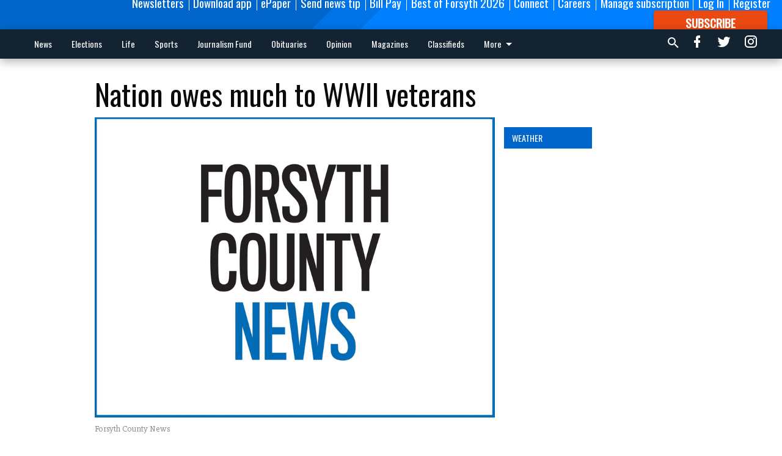

--- FILE ---
content_type: text/html; charset=utf-8
request_url: https://www.forsythnews.com/local/fcn-editorials/nation-owes-much-to-wwii-veterans/?offset=1
body_size: 10193
content:




<div data-ajax-content-page-boundary>
    <div class="anvil-padding-bottom">
        
            
                
                    

<span data-page-tracker
      data-page-tracker-url="/local/fcn-editorials/cumming-doctor-sentenced-to-prison-for-health-care-fraud/"
      data-page-tracker-title="Cumming doctor sentenced to prison for health care fraud"
      data-page-tracker-pk="20720"
      data-page-tracker-analytics-payload="{&quot;view_data&quot;:{&quot;views_remaining&quot;:&quot;0&quot;},&quot;page_meta&quot;:{&quot;section&quot;:&quot;/local/fcn-editorials/&quot;,&quot;behind_paywall&quot;:true,&quot;page_id&quot;:20720,&quot;page_created_at&quot;:&quot;2016-10-25 19:48:58+00:00&quot;,&quot;page_created_age&quot;:291552720,&quot;page_created_at_pretty&quot;:&quot;October 25, 2016&quot;,&quot;page_updated_at&quot;:&quot;2016-10-25 19:47:31+00:00&quot;,&quot;page_updated_age&quot;:291552807,&quot;tags&quot;:[],&quot;page_type&quot;:&quot;Article page&quot;,&quot;author&quot;:&quot;Isabel Hughes&quot;,&quot;content_blocks&quot;:[&quot;Paragraph&quot;],&quot;page_publication&quot;:null,&quot;character_count&quot;:null,&quot;word_count&quot;:null,&quot;paragraph_count&quot;:null,&quot;page_title&quot;:&quot;Cumming doctor sentenced to prison for health care fraud&quot;}}"
>



<article class="anvil-article anvil-article--style--1" data-ajax-content-page-boundary>
    <header class="row expanded">
        <div class="column small-12 medium-10 medium-text-left">
            <div class="anvil-article__title">
                Cumming doctor sentenced to prison for health care fraud
            </div>
            
        </div>
    </header>
    <div class="row expanded">
        <div class="column">
            <figure class="row expanded column no-margin">
                <div class="anvil-images__image-container">

                    
                    
                    
                    

                    
                    

                    
                    

                    <picture class="anvil-images__image anvil-images__image--multiple-source anvil-images__image--main-article">
                        <source media="(max-width: 768px)" srcset="https://forsythnews.cdn-anvilcms.net/media/images/2017/05/20/images/justice_y2Funhc.max-752x423.jpg 1x, https://forsythnews.cdn-anvilcms.net/media/images/2017/11/29/images/justice_y2Funhc.max-1504x846.jpg 2x">
                        <source media="(max-width: 1024px)" srcset="https://forsythnews.cdn-anvilcms.net/media/images/2017/05/20/images/justice_y2Funhc.max-656x369.jpg 1x, https://forsythnews.cdn-anvilcms.net/media/images/2017/11/29/images/justice_y2Funhc.max-1312x738.jpg 2x">
                        <img src="https://forsythnews.cdn-anvilcms.net/media/images/2017/05/20/images/justice_y2Funhc.max-1200x675.jpg" srcset="https://forsythnews.cdn-anvilcms.net/media/images/2017/05/20/images/justice_y2Funhc.max-1200x675.jpg 1x, https://forsythnews.cdn-anvilcms.net/media/images/2017/11/29/images/justice_y2Funhc.max-2400x1350.jpg 2x" class="anvil-images__image--shadow">
                    </picture>

                    
                    
                    <img src="https://forsythnews.cdn-anvilcms.net/media/images/2017/05/20/images/justice_y2Funhc.max-752x423.jpg" alt="justice" class="anvil-images__background--glass"/>
                </div>
                
            </figure>
            <div class="anvil-article__stream-wrapper">
                <div class="row expanded">
                    <div class="column small-12 medium-8">
                        
<span data-component="Byline"
      data-prop-author-name="Isabel Hughes"
      data-prop-published-date="2016-10-25T15:48:58-04:00"
      data-prop-updated-date="2016-10-25T15:47:31-04:00"
      data-prop-publication=""
      data-prop-profile-picture="https://forsythnews.cdn-anvilcms.net/media/images/2017/05/01/images/Izzie_H.width-150.jpg"
      data-prop-profile-picture-style="circle"
      data-prop-author-page-url=""
      data-prop-twitter-handle="ForsythNews"
      data-prop-sass-prefix="style--1"
>
</span>

                    </div>
                    <div class="column small-12 medium-4 align-middle">
                        
<div data-component="ShareButtons"
     data-prop-url="https://www.forsythnews.com/local/fcn-editorials/cumming-doctor-sentenced-to-prison-for-health-care-fraud/"
     data-prop-sass-prefix="style--1"
     data-prop-show-facebook="true"
     data-prop-show-twitter="true">
</div>

                    </div>
                </div>
            </div>
            
            <div class="row expanded">
                <div class="column anvil-padding-bottom">
                    <div class="anvil-article__body">
                        
                            <div class="instaread-player-wrapper">
                                <instaread-player publication="forsythnews"></instaread-player>
                            </div>
                        
                        <div id="articleBody20720">
                            
                                <div class="anvil-article__stream-wrapper">
                                    <div>
                                        A Forsyth County doctor who pleaded guilty to health care fraud in March was sentenced in federal court Monday.
                                    </div>
                                    


<span data-paywall-config='{&quot;views&quot;:{&quot;remaining&quot;:0,&quot;total&quot;:0},&quot;registration_wall_enabled&quot;:true,&quot;user_has_online_circulation_subscription&quot;:false}'>
</span>
<div id="paywall-card" class="row expanded column" data-page="20720">
    <section class="anvil-paywall-hit anvil-paywall-hit--style--1">
        <div data-component="Paywall"
             data-n-prop-page-pk="20720"
             data-prop-page-url="https://www.forsythnews.com/local/fcn-editorials/cumming-doctor-sentenced-to-prison-for-health-care-fraud/"
             data-prop-block-regwall="false"
             data-prop-page-ajax-url="https://www.forsythnews.com/local/fcn-editorials/nation-owes-much-to-wwii-veterans/?offset=1&create_license=true"
             data-prop-privacy-policy-url="https://www.forsythnews.com/privacy-policy/"
             data-prop-terms-of-use-url="https://www.forsythnews.com/terms-of-service/"
        ></div>
    </section>
</div>

                                </div>
                            
                        </div>
                    </div>
                </div>
            </div>
        </div>
        <div class="column content--rigid">
            <div class="row expanded column center-content anvil-padding-bottom" id="articleBody20720Ad">
                


<div data-collapse-exclude>
    <div data-component="DynamicAdSlot" data-prop-sizes="[[300, 250], [300, 600]]" data-prop-size-mapping="[{&quot;viewport&quot;: [0, 0], &quot;sizes&quot;: [[300, 250]]}, {&quot;viewport&quot;: [768, 0], &quot;sizes&quot;: [[300, 600]]}]"
        data-prop-dfp-network-id="65944396" data-prop-ad-unit="anvil-skyscraper"
        data-prop-targeting-arguments="{&quot;page_type&quot;: &quot;article page&quot;, &quot;page_id&quot;: 20720, &quot;section&quot;: &quot;FCN EDITORIALS&quot;, &quot;rate_card&quot;: &quot;Forsyth metered rate&quot;, &quot;site&quot;: &quot;www.forsythnews.com&quot;, &quot;uri&quot;: &quot;/local/fcn-editorials/nation-owes-much-to-wwii-veterans/&quot;}" data-prop-start-collapsed="False"></div>
</div>


            </div>
            <div class="row expanded column center-content anvil-padding-bottom" data-smart-collapse>
                

<div data-snippet-slot="top-page-right" >
    


    
<div class="anvil-label anvil-label--style--1 ">
    <span class="anvil-label
                
                
                
                ">
        
            <span class="anvil-label__item">
            Weather
            </span>
        
        
        
        
            </span>
        
</div>


<div>
    <a class="weatherwidget-io" href="https://forecast7.com/en/34d21n84d14/cumming/?unit=us" data-label_1="CUMMING" data-label_2="WEATHER" data-days="3" data-theme="original" >CUMMING WEATHER</a>
<script>
!function(d,s,id){var js,fjs=d.getElementsByTagName(s)[0];if(!d.getElementById(id)){js=d.createElement(s);js.id=id;js.src='https://weatherwidget.io/js/widget.min.js';fjs.parentNode.insertBefore(js,fjs);}}(document,'script','weatherwidget-io-js');
</script>
</div>
</div>
            </div>
        </div>
        <div class="anvil-padding-bottom--minor anvil-padding-top--minor column small-12 center-content anvil-margin
        content__background--neutral-theme" data-smart-collapse>
            

<div data-snippet-slot="after_article" >
    
                


<div data-collapse-exclude>
    <div data-component="DynamicAdSlot" data-prop-sizes="[[300, 250], [320, 50], [300, 50], [970, 90], [728, 90], [660, 90], [990, 90]]" data-prop-size-mapping="[{&quot;viewport&quot;: [0, 0], &quot;sizes&quot;: [[300, 250], [320, 50], [300, 50]]}, {&quot;viewport&quot;: [1024, 0], &quot;sizes&quot;: [[970, 90], [728, 90], [660, 90]]}, {&quot;viewport&quot;: [1440, 0], &quot;sizes&quot;: [[990, 90], [970, 90], [728, 90], [660, 90]]}]"
        data-prop-dfp-network-id="65944396" data-prop-ad-unit="anvil-banner"
        data-prop-targeting-arguments="{&quot;page_type&quot;: &quot;article page&quot;, &quot;page_id&quot;: 20720, &quot;section&quot;: &quot;FCN EDITORIALS&quot;, &quot;rate_card&quot;: &quot;Forsyth metered rate&quot;, &quot;site&quot;: &quot;www.forsythnews.com&quot;, &quot;uri&quot;: &quot;/local/fcn-editorials/nation-owes-much-to-wwii-veterans/&quot;}" data-prop-start-collapsed="False"></div>
</div>


            
</div>
        </div>
    </div>
</article>

</span>


                
            
        
    </div>
</div>


<span data-inf-scroll-query="scroll_content_page_count" data-inf-scroll-query-value="1">
</span>

<div class="row anvil-padding pagination align-center"
     
     data-inf-scroll-url="/local/fcn-editorials/nation-owes-much-to-wwii-veterans/?offset=2"
     >
    <div class="column shrink anvil-loader-wrapper">
        <div class="anvil-loader anvil-loader--style--1"></div>
    </div>
</div>


--- FILE ---
content_type: text/html; charset=utf-8
request_url: https://www.google.com/recaptcha/api2/anchor?ar=1&k=6LeJnaIZAAAAAMr3U3kn4bWISHRtCL7JyUkOiseq&co=aHR0cHM6Ly93d3cuZm9yc3l0aG5ld3MuY29tOjQ0Mw..&hl=en&type=image&v=PoyoqOPhxBO7pBk68S4YbpHZ&theme=light&size=invisible&badge=bottomright&anchor-ms=20000&execute-ms=30000&cb=1fqnrg60p243
body_size: 49420
content:
<!DOCTYPE HTML><html dir="ltr" lang="en"><head><meta http-equiv="Content-Type" content="text/html; charset=UTF-8">
<meta http-equiv="X-UA-Compatible" content="IE=edge">
<title>reCAPTCHA</title>
<style type="text/css">
/* cyrillic-ext */
@font-face {
  font-family: 'Roboto';
  font-style: normal;
  font-weight: 400;
  font-stretch: 100%;
  src: url(//fonts.gstatic.com/s/roboto/v48/KFO7CnqEu92Fr1ME7kSn66aGLdTylUAMa3GUBHMdazTgWw.woff2) format('woff2');
  unicode-range: U+0460-052F, U+1C80-1C8A, U+20B4, U+2DE0-2DFF, U+A640-A69F, U+FE2E-FE2F;
}
/* cyrillic */
@font-face {
  font-family: 'Roboto';
  font-style: normal;
  font-weight: 400;
  font-stretch: 100%;
  src: url(//fonts.gstatic.com/s/roboto/v48/KFO7CnqEu92Fr1ME7kSn66aGLdTylUAMa3iUBHMdazTgWw.woff2) format('woff2');
  unicode-range: U+0301, U+0400-045F, U+0490-0491, U+04B0-04B1, U+2116;
}
/* greek-ext */
@font-face {
  font-family: 'Roboto';
  font-style: normal;
  font-weight: 400;
  font-stretch: 100%;
  src: url(//fonts.gstatic.com/s/roboto/v48/KFO7CnqEu92Fr1ME7kSn66aGLdTylUAMa3CUBHMdazTgWw.woff2) format('woff2');
  unicode-range: U+1F00-1FFF;
}
/* greek */
@font-face {
  font-family: 'Roboto';
  font-style: normal;
  font-weight: 400;
  font-stretch: 100%;
  src: url(//fonts.gstatic.com/s/roboto/v48/KFO7CnqEu92Fr1ME7kSn66aGLdTylUAMa3-UBHMdazTgWw.woff2) format('woff2');
  unicode-range: U+0370-0377, U+037A-037F, U+0384-038A, U+038C, U+038E-03A1, U+03A3-03FF;
}
/* math */
@font-face {
  font-family: 'Roboto';
  font-style: normal;
  font-weight: 400;
  font-stretch: 100%;
  src: url(//fonts.gstatic.com/s/roboto/v48/KFO7CnqEu92Fr1ME7kSn66aGLdTylUAMawCUBHMdazTgWw.woff2) format('woff2');
  unicode-range: U+0302-0303, U+0305, U+0307-0308, U+0310, U+0312, U+0315, U+031A, U+0326-0327, U+032C, U+032F-0330, U+0332-0333, U+0338, U+033A, U+0346, U+034D, U+0391-03A1, U+03A3-03A9, U+03B1-03C9, U+03D1, U+03D5-03D6, U+03F0-03F1, U+03F4-03F5, U+2016-2017, U+2034-2038, U+203C, U+2040, U+2043, U+2047, U+2050, U+2057, U+205F, U+2070-2071, U+2074-208E, U+2090-209C, U+20D0-20DC, U+20E1, U+20E5-20EF, U+2100-2112, U+2114-2115, U+2117-2121, U+2123-214F, U+2190, U+2192, U+2194-21AE, U+21B0-21E5, U+21F1-21F2, U+21F4-2211, U+2213-2214, U+2216-22FF, U+2308-230B, U+2310, U+2319, U+231C-2321, U+2336-237A, U+237C, U+2395, U+239B-23B7, U+23D0, U+23DC-23E1, U+2474-2475, U+25AF, U+25B3, U+25B7, U+25BD, U+25C1, U+25CA, U+25CC, U+25FB, U+266D-266F, U+27C0-27FF, U+2900-2AFF, U+2B0E-2B11, U+2B30-2B4C, U+2BFE, U+3030, U+FF5B, U+FF5D, U+1D400-1D7FF, U+1EE00-1EEFF;
}
/* symbols */
@font-face {
  font-family: 'Roboto';
  font-style: normal;
  font-weight: 400;
  font-stretch: 100%;
  src: url(//fonts.gstatic.com/s/roboto/v48/KFO7CnqEu92Fr1ME7kSn66aGLdTylUAMaxKUBHMdazTgWw.woff2) format('woff2');
  unicode-range: U+0001-000C, U+000E-001F, U+007F-009F, U+20DD-20E0, U+20E2-20E4, U+2150-218F, U+2190, U+2192, U+2194-2199, U+21AF, U+21E6-21F0, U+21F3, U+2218-2219, U+2299, U+22C4-22C6, U+2300-243F, U+2440-244A, U+2460-24FF, U+25A0-27BF, U+2800-28FF, U+2921-2922, U+2981, U+29BF, U+29EB, U+2B00-2BFF, U+4DC0-4DFF, U+FFF9-FFFB, U+10140-1018E, U+10190-1019C, U+101A0, U+101D0-101FD, U+102E0-102FB, U+10E60-10E7E, U+1D2C0-1D2D3, U+1D2E0-1D37F, U+1F000-1F0FF, U+1F100-1F1AD, U+1F1E6-1F1FF, U+1F30D-1F30F, U+1F315, U+1F31C, U+1F31E, U+1F320-1F32C, U+1F336, U+1F378, U+1F37D, U+1F382, U+1F393-1F39F, U+1F3A7-1F3A8, U+1F3AC-1F3AF, U+1F3C2, U+1F3C4-1F3C6, U+1F3CA-1F3CE, U+1F3D4-1F3E0, U+1F3ED, U+1F3F1-1F3F3, U+1F3F5-1F3F7, U+1F408, U+1F415, U+1F41F, U+1F426, U+1F43F, U+1F441-1F442, U+1F444, U+1F446-1F449, U+1F44C-1F44E, U+1F453, U+1F46A, U+1F47D, U+1F4A3, U+1F4B0, U+1F4B3, U+1F4B9, U+1F4BB, U+1F4BF, U+1F4C8-1F4CB, U+1F4D6, U+1F4DA, U+1F4DF, U+1F4E3-1F4E6, U+1F4EA-1F4ED, U+1F4F7, U+1F4F9-1F4FB, U+1F4FD-1F4FE, U+1F503, U+1F507-1F50B, U+1F50D, U+1F512-1F513, U+1F53E-1F54A, U+1F54F-1F5FA, U+1F610, U+1F650-1F67F, U+1F687, U+1F68D, U+1F691, U+1F694, U+1F698, U+1F6AD, U+1F6B2, U+1F6B9-1F6BA, U+1F6BC, U+1F6C6-1F6CF, U+1F6D3-1F6D7, U+1F6E0-1F6EA, U+1F6F0-1F6F3, U+1F6F7-1F6FC, U+1F700-1F7FF, U+1F800-1F80B, U+1F810-1F847, U+1F850-1F859, U+1F860-1F887, U+1F890-1F8AD, U+1F8B0-1F8BB, U+1F8C0-1F8C1, U+1F900-1F90B, U+1F93B, U+1F946, U+1F984, U+1F996, U+1F9E9, U+1FA00-1FA6F, U+1FA70-1FA7C, U+1FA80-1FA89, U+1FA8F-1FAC6, U+1FACE-1FADC, U+1FADF-1FAE9, U+1FAF0-1FAF8, U+1FB00-1FBFF;
}
/* vietnamese */
@font-face {
  font-family: 'Roboto';
  font-style: normal;
  font-weight: 400;
  font-stretch: 100%;
  src: url(//fonts.gstatic.com/s/roboto/v48/KFO7CnqEu92Fr1ME7kSn66aGLdTylUAMa3OUBHMdazTgWw.woff2) format('woff2');
  unicode-range: U+0102-0103, U+0110-0111, U+0128-0129, U+0168-0169, U+01A0-01A1, U+01AF-01B0, U+0300-0301, U+0303-0304, U+0308-0309, U+0323, U+0329, U+1EA0-1EF9, U+20AB;
}
/* latin-ext */
@font-face {
  font-family: 'Roboto';
  font-style: normal;
  font-weight: 400;
  font-stretch: 100%;
  src: url(//fonts.gstatic.com/s/roboto/v48/KFO7CnqEu92Fr1ME7kSn66aGLdTylUAMa3KUBHMdazTgWw.woff2) format('woff2');
  unicode-range: U+0100-02BA, U+02BD-02C5, U+02C7-02CC, U+02CE-02D7, U+02DD-02FF, U+0304, U+0308, U+0329, U+1D00-1DBF, U+1E00-1E9F, U+1EF2-1EFF, U+2020, U+20A0-20AB, U+20AD-20C0, U+2113, U+2C60-2C7F, U+A720-A7FF;
}
/* latin */
@font-face {
  font-family: 'Roboto';
  font-style: normal;
  font-weight: 400;
  font-stretch: 100%;
  src: url(//fonts.gstatic.com/s/roboto/v48/KFO7CnqEu92Fr1ME7kSn66aGLdTylUAMa3yUBHMdazQ.woff2) format('woff2');
  unicode-range: U+0000-00FF, U+0131, U+0152-0153, U+02BB-02BC, U+02C6, U+02DA, U+02DC, U+0304, U+0308, U+0329, U+2000-206F, U+20AC, U+2122, U+2191, U+2193, U+2212, U+2215, U+FEFF, U+FFFD;
}
/* cyrillic-ext */
@font-face {
  font-family: 'Roboto';
  font-style: normal;
  font-weight: 500;
  font-stretch: 100%;
  src: url(//fonts.gstatic.com/s/roboto/v48/KFO7CnqEu92Fr1ME7kSn66aGLdTylUAMa3GUBHMdazTgWw.woff2) format('woff2');
  unicode-range: U+0460-052F, U+1C80-1C8A, U+20B4, U+2DE0-2DFF, U+A640-A69F, U+FE2E-FE2F;
}
/* cyrillic */
@font-face {
  font-family: 'Roboto';
  font-style: normal;
  font-weight: 500;
  font-stretch: 100%;
  src: url(//fonts.gstatic.com/s/roboto/v48/KFO7CnqEu92Fr1ME7kSn66aGLdTylUAMa3iUBHMdazTgWw.woff2) format('woff2');
  unicode-range: U+0301, U+0400-045F, U+0490-0491, U+04B0-04B1, U+2116;
}
/* greek-ext */
@font-face {
  font-family: 'Roboto';
  font-style: normal;
  font-weight: 500;
  font-stretch: 100%;
  src: url(//fonts.gstatic.com/s/roboto/v48/KFO7CnqEu92Fr1ME7kSn66aGLdTylUAMa3CUBHMdazTgWw.woff2) format('woff2');
  unicode-range: U+1F00-1FFF;
}
/* greek */
@font-face {
  font-family: 'Roboto';
  font-style: normal;
  font-weight: 500;
  font-stretch: 100%;
  src: url(//fonts.gstatic.com/s/roboto/v48/KFO7CnqEu92Fr1ME7kSn66aGLdTylUAMa3-UBHMdazTgWw.woff2) format('woff2');
  unicode-range: U+0370-0377, U+037A-037F, U+0384-038A, U+038C, U+038E-03A1, U+03A3-03FF;
}
/* math */
@font-face {
  font-family: 'Roboto';
  font-style: normal;
  font-weight: 500;
  font-stretch: 100%;
  src: url(//fonts.gstatic.com/s/roboto/v48/KFO7CnqEu92Fr1ME7kSn66aGLdTylUAMawCUBHMdazTgWw.woff2) format('woff2');
  unicode-range: U+0302-0303, U+0305, U+0307-0308, U+0310, U+0312, U+0315, U+031A, U+0326-0327, U+032C, U+032F-0330, U+0332-0333, U+0338, U+033A, U+0346, U+034D, U+0391-03A1, U+03A3-03A9, U+03B1-03C9, U+03D1, U+03D5-03D6, U+03F0-03F1, U+03F4-03F5, U+2016-2017, U+2034-2038, U+203C, U+2040, U+2043, U+2047, U+2050, U+2057, U+205F, U+2070-2071, U+2074-208E, U+2090-209C, U+20D0-20DC, U+20E1, U+20E5-20EF, U+2100-2112, U+2114-2115, U+2117-2121, U+2123-214F, U+2190, U+2192, U+2194-21AE, U+21B0-21E5, U+21F1-21F2, U+21F4-2211, U+2213-2214, U+2216-22FF, U+2308-230B, U+2310, U+2319, U+231C-2321, U+2336-237A, U+237C, U+2395, U+239B-23B7, U+23D0, U+23DC-23E1, U+2474-2475, U+25AF, U+25B3, U+25B7, U+25BD, U+25C1, U+25CA, U+25CC, U+25FB, U+266D-266F, U+27C0-27FF, U+2900-2AFF, U+2B0E-2B11, U+2B30-2B4C, U+2BFE, U+3030, U+FF5B, U+FF5D, U+1D400-1D7FF, U+1EE00-1EEFF;
}
/* symbols */
@font-face {
  font-family: 'Roboto';
  font-style: normal;
  font-weight: 500;
  font-stretch: 100%;
  src: url(//fonts.gstatic.com/s/roboto/v48/KFO7CnqEu92Fr1ME7kSn66aGLdTylUAMaxKUBHMdazTgWw.woff2) format('woff2');
  unicode-range: U+0001-000C, U+000E-001F, U+007F-009F, U+20DD-20E0, U+20E2-20E4, U+2150-218F, U+2190, U+2192, U+2194-2199, U+21AF, U+21E6-21F0, U+21F3, U+2218-2219, U+2299, U+22C4-22C6, U+2300-243F, U+2440-244A, U+2460-24FF, U+25A0-27BF, U+2800-28FF, U+2921-2922, U+2981, U+29BF, U+29EB, U+2B00-2BFF, U+4DC0-4DFF, U+FFF9-FFFB, U+10140-1018E, U+10190-1019C, U+101A0, U+101D0-101FD, U+102E0-102FB, U+10E60-10E7E, U+1D2C0-1D2D3, U+1D2E0-1D37F, U+1F000-1F0FF, U+1F100-1F1AD, U+1F1E6-1F1FF, U+1F30D-1F30F, U+1F315, U+1F31C, U+1F31E, U+1F320-1F32C, U+1F336, U+1F378, U+1F37D, U+1F382, U+1F393-1F39F, U+1F3A7-1F3A8, U+1F3AC-1F3AF, U+1F3C2, U+1F3C4-1F3C6, U+1F3CA-1F3CE, U+1F3D4-1F3E0, U+1F3ED, U+1F3F1-1F3F3, U+1F3F5-1F3F7, U+1F408, U+1F415, U+1F41F, U+1F426, U+1F43F, U+1F441-1F442, U+1F444, U+1F446-1F449, U+1F44C-1F44E, U+1F453, U+1F46A, U+1F47D, U+1F4A3, U+1F4B0, U+1F4B3, U+1F4B9, U+1F4BB, U+1F4BF, U+1F4C8-1F4CB, U+1F4D6, U+1F4DA, U+1F4DF, U+1F4E3-1F4E6, U+1F4EA-1F4ED, U+1F4F7, U+1F4F9-1F4FB, U+1F4FD-1F4FE, U+1F503, U+1F507-1F50B, U+1F50D, U+1F512-1F513, U+1F53E-1F54A, U+1F54F-1F5FA, U+1F610, U+1F650-1F67F, U+1F687, U+1F68D, U+1F691, U+1F694, U+1F698, U+1F6AD, U+1F6B2, U+1F6B9-1F6BA, U+1F6BC, U+1F6C6-1F6CF, U+1F6D3-1F6D7, U+1F6E0-1F6EA, U+1F6F0-1F6F3, U+1F6F7-1F6FC, U+1F700-1F7FF, U+1F800-1F80B, U+1F810-1F847, U+1F850-1F859, U+1F860-1F887, U+1F890-1F8AD, U+1F8B0-1F8BB, U+1F8C0-1F8C1, U+1F900-1F90B, U+1F93B, U+1F946, U+1F984, U+1F996, U+1F9E9, U+1FA00-1FA6F, U+1FA70-1FA7C, U+1FA80-1FA89, U+1FA8F-1FAC6, U+1FACE-1FADC, U+1FADF-1FAE9, U+1FAF0-1FAF8, U+1FB00-1FBFF;
}
/* vietnamese */
@font-face {
  font-family: 'Roboto';
  font-style: normal;
  font-weight: 500;
  font-stretch: 100%;
  src: url(//fonts.gstatic.com/s/roboto/v48/KFO7CnqEu92Fr1ME7kSn66aGLdTylUAMa3OUBHMdazTgWw.woff2) format('woff2');
  unicode-range: U+0102-0103, U+0110-0111, U+0128-0129, U+0168-0169, U+01A0-01A1, U+01AF-01B0, U+0300-0301, U+0303-0304, U+0308-0309, U+0323, U+0329, U+1EA0-1EF9, U+20AB;
}
/* latin-ext */
@font-face {
  font-family: 'Roboto';
  font-style: normal;
  font-weight: 500;
  font-stretch: 100%;
  src: url(//fonts.gstatic.com/s/roboto/v48/KFO7CnqEu92Fr1ME7kSn66aGLdTylUAMa3KUBHMdazTgWw.woff2) format('woff2');
  unicode-range: U+0100-02BA, U+02BD-02C5, U+02C7-02CC, U+02CE-02D7, U+02DD-02FF, U+0304, U+0308, U+0329, U+1D00-1DBF, U+1E00-1E9F, U+1EF2-1EFF, U+2020, U+20A0-20AB, U+20AD-20C0, U+2113, U+2C60-2C7F, U+A720-A7FF;
}
/* latin */
@font-face {
  font-family: 'Roboto';
  font-style: normal;
  font-weight: 500;
  font-stretch: 100%;
  src: url(//fonts.gstatic.com/s/roboto/v48/KFO7CnqEu92Fr1ME7kSn66aGLdTylUAMa3yUBHMdazQ.woff2) format('woff2');
  unicode-range: U+0000-00FF, U+0131, U+0152-0153, U+02BB-02BC, U+02C6, U+02DA, U+02DC, U+0304, U+0308, U+0329, U+2000-206F, U+20AC, U+2122, U+2191, U+2193, U+2212, U+2215, U+FEFF, U+FFFD;
}
/* cyrillic-ext */
@font-face {
  font-family: 'Roboto';
  font-style: normal;
  font-weight: 900;
  font-stretch: 100%;
  src: url(//fonts.gstatic.com/s/roboto/v48/KFO7CnqEu92Fr1ME7kSn66aGLdTylUAMa3GUBHMdazTgWw.woff2) format('woff2');
  unicode-range: U+0460-052F, U+1C80-1C8A, U+20B4, U+2DE0-2DFF, U+A640-A69F, U+FE2E-FE2F;
}
/* cyrillic */
@font-face {
  font-family: 'Roboto';
  font-style: normal;
  font-weight: 900;
  font-stretch: 100%;
  src: url(//fonts.gstatic.com/s/roboto/v48/KFO7CnqEu92Fr1ME7kSn66aGLdTylUAMa3iUBHMdazTgWw.woff2) format('woff2');
  unicode-range: U+0301, U+0400-045F, U+0490-0491, U+04B0-04B1, U+2116;
}
/* greek-ext */
@font-face {
  font-family: 'Roboto';
  font-style: normal;
  font-weight: 900;
  font-stretch: 100%;
  src: url(//fonts.gstatic.com/s/roboto/v48/KFO7CnqEu92Fr1ME7kSn66aGLdTylUAMa3CUBHMdazTgWw.woff2) format('woff2');
  unicode-range: U+1F00-1FFF;
}
/* greek */
@font-face {
  font-family: 'Roboto';
  font-style: normal;
  font-weight: 900;
  font-stretch: 100%;
  src: url(//fonts.gstatic.com/s/roboto/v48/KFO7CnqEu92Fr1ME7kSn66aGLdTylUAMa3-UBHMdazTgWw.woff2) format('woff2');
  unicode-range: U+0370-0377, U+037A-037F, U+0384-038A, U+038C, U+038E-03A1, U+03A3-03FF;
}
/* math */
@font-face {
  font-family: 'Roboto';
  font-style: normal;
  font-weight: 900;
  font-stretch: 100%;
  src: url(//fonts.gstatic.com/s/roboto/v48/KFO7CnqEu92Fr1ME7kSn66aGLdTylUAMawCUBHMdazTgWw.woff2) format('woff2');
  unicode-range: U+0302-0303, U+0305, U+0307-0308, U+0310, U+0312, U+0315, U+031A, U+0326-0327, U+032C, U+032F-0330, U+0332-0333, U+0338, U+033A, U+0346, U+034D, U+0391-03A1, U+03A3-03A9, U+03B1-03C9, U+03D1, U+03D5-03D6, U+03F0-03F1, U+03F4-03F5, U+2016-2017, U+2034-2038, U+203C, U+2040, U+2043, U+2047, U+2050, U+2057, U+205F, U+2070-2071, U+2074-208E, U+2090-209C, U+20D0-20DC, U+20E1, U+20E5-20EF, U+2100-2112, U+2114-2115, U+2117-2121, U+2123-214F, U+2190, U+2192, U+2194-21AE, U+21B0-21E5, U+21F1-21F2, U+21F4-2211, U+2213-2214, U+2216-22FF, U+2308-230B, U+2310, U+2319, U+231C-2321, U+2336-237A, U+237C, U+2395, U+239B-23B7, U+23D0, U+23DC-23E1, U+2474-2475, U+25AF, U+25B3, U+25B7, U+25BD, U+25C1, U+25CA, U+25CC, U+25FB, U+266D-266F, U+27C0-27FF, U+2900-2AFF, U+2B0E-2B11, U+2B30-2B4C, U+2BFE, U+3030, U+FF5B, U+FF5D, U+1D400-1D7FF, U+1EE00-1EEFF;
}
/* symbols */
@font-face {
  font-family: 'Roboto';
  font-style: normal;
  font-weight: 900;
  font-stretch: 100%;
  src: url(//fonts.gstatic.com/s/roboto/v48/KFO7CnqEu92Fr1ME7kSn66aGLdTylUAMaxKUBHMdazTgWw.woff2) format('woff2');
  unicode-range: U+0001-000C, U+000E-001F, U+007F-009F, U+20DD-20E0, U+20E2-20E4, U+2150-218F, U+2190, U+2192, U+2194-2199, U+21AF, U+21E6-21F0, U+21F3, U+2218-2219, U+2299, U+22C4-22C6, U+2300-243F, U+2440-244A, U+2460-24FF, U+25A0-27BF, U+2800-28FF, U+2921-2922, U+2981, U+29BF, U+29EB, U+2B00-2BFF, U+4DC0-4DFF, U+FFF9-FFFB, U+10140-1018E, U+10190-1019C, U+101A0, U+101D0-101FD, U+102E0-102FB, U+10E60-10E7E, U+1D2C0-1D2D3, U+1D2E0-1D37F, U+1F000-1F0FF, U+1F100-1F1AD, U+1F1E6-1F1FF, U+1F30D-1F30F, U+1F315, U+1F31C, U+1F31E, U+1F320-1F32C, U+1F336, U+1F378, U+1F37D, U+1F382, U+1F393-1F39F, U+1F3A7-1F3A8, U+1F3AC-1F3AF, U+1F3C2, U+1F3C4-1F3C6, U+1F3CA-1F3CE, U+1F3D4-1F3E0, U+1F3ED, U+1F3F1-1F3F3, U+1F3F5-1F3F7, U+1F408, U+1F415, U+1F41F, U+1F426, U+1F43F, U+1F441-1F442, U+1F444, U+1F446-1F449, U+1F44C-1F44E, U+1F453, U+1F46A, U+1F47D, U+1F4A3, U+1F4B0, U+1F4B3, U+1F4B9, U+1F4BB, U+1F4BF, U+1F4C8-1F4CB, U+1F4D6, U+1F4DA, U+1F4DF, U+1F4E3-1F4E6, U+1F4EA-1F4ED, U+1F4F7, U+1F4F9-1F4FB, U+1F4FD-1F4FE, U+1F503, U+1F507-1F50B, U+1F50D, U+1F512-1F513, U+1F53E-1F54A, U+1F54F-1F5FA, U+1F610, U+1F650-1F67F, U+1F687, U+1F68D, U+1F691, U+1F694, U+1F698, U+1F6AD, U+1F6B2, U+1F6B9-1F6BA, U+1F6BC, U+1F6C6-1F6CF, U+1F6D3-1F6D7, U+1F6E0-1F6EA, U+1F6F0-1F6F3, U+1F6F7-1F6FC, U+1F700-1F7FF, U+1F800-1F80B, U+1F810-1F847, U+1F850-1F859, U+1F860-1F887, U+1F890-1F8AD, U+1F8B0-1F8BB, U+1F8C0-1F8C1, U+1F900-1F90B, U+1F93B, U+1F946, U+1F984, U+1F996, U+1F9E9, U+1FA00-1FA6F, U+1FA70-1FA7C, U+1FA80-1FA89, U+1FA8F-1FAC6, U+1FACE-1FADC, U+1FADF-1FAE9, U+1FAF0-1FAF8, U+1FB00-1FBFF;
}
/* vietnamese */
@font-face {
  font-family: 'Roboto';
  font-style: normal;
  font-weight: 900;
  font-stretch: 100%;
  src: url(//fonts.gstatic.com/s/roboto/v48/KFO7CnqEu92Fr1ME7kSn66aGLdTylUAMa3OUBHMdazTgWw.woff2) format('woff2');
  unicode-range: U+0102-0103, U+0110-0111, U+0128-0129, U+0168-0169, U+01A0-01A1, U+01AF-01B0, U+0300-0301, U+0303-0304, U+0308-0309, U+0323, U+0329, U+1EA0-1EF9, U+20AB;
}
/* latin-ext */
@font-face {
  font-family: 'Roboto';
  font-style: normal;
  font-weight: 900;
  font-stretch: 100%;
  src: url(//fonts.gstatic.com/s/roboto/v48/KFO7CnqEu92Fr1ME7kSn66aGLdTylUAMa3KUBHMdazTgWw.woff2) format('woff2');
  unicode-range: U+0100-02BA, U+02BD-02C5, U+02C7-02CC, U+02CE-02D7, U+02DD-02FF, U+0304, U+0308, U+0329, U+1D00-1DBF, U+1E00-1E9F, U+1EF2-1EFF, U+2020, U+20A0-20AB, U+20AD-20C0, U+2113, U+2C60-2C7F, U+A720-A7FF;
}
/* latin */
@font-face {
  font-family: 'Roboto';
  font-style: normal;
  font-weight: 900;
  font-stretch: 100%;
  src: url(//fonts.gstatic.com/s/roboto/v48/KFO7CnqEu92Fr1ME7kSn66aGLdTylUAMa3yUBHMdazQ.woff2) format('woff2');
  unicode-range: U+0000-00FF, U+0131, U+0152-0153, U+02BB-02BC, U+02C6, U+02DA, U+02DC, U+0304, U+0308, U+0329, U+2000-206F, U+20AC, U+2122, U+2191, U+2193, U+2212, U+2215, U+FEFF, U+FFFD;
}

</style>
<link rel="stylesheet" type="text/css" href="https://www.gstatic.com/recaptcha/releases/PoyoqOPhxBO7pBk68S4YbpHZ/styles__ltr.css">
<script nonce="1yFHZfW4YooW7WSTimE2vw" type="text/javascript">window['__recaptcha_api'] = 'https://www.google.com/recaptcha/api2/';</script>
<script type="text/javascript" src="https://www.gstatic.com/recaptcha/releases/PoyoqOPhxBO7pBk68S4YbpHZ/recaptcha__en.js" nonce="1yFHZfW4YooW7WSTimE2vw">
      
    </script></head>
<body><div id="rc-anchor-alert" class="rc-anchor-alert"></div>
<input type="hidden" id="recaptcha-token" value="[base64]">
<script type="text/javascript" nonce="1yFHZfW4YooW7WSTimE2vw">
      recaptcha.anchor.Main.init("[\x22ainput\x22,[\x22bgdata\x22,\x22\x22,\[base64]/[base64]/[base64]/bmV3IHJbeF0oY1swXSk6RT09Mj9uZXcgclt4XShjWzBdLGNbMV0pOkU9PTM/bmV3IHJbeF0oY1swXSxjWzFdLGNbMl0pOkU9PTQ/[base64]/[base64]/[base64]/[base64]/[base64]/[base64]/[base64]/[base64]\x22,\[base64]\x22,\[base64]/DqBnCu2nDo8KdbsK3w6/[base64]/[base64]/CgGYRwovCqcOxw6lrNgxlwrHDi8KidwtZXGTDq8Omwo7Dgy5FLcK/wpXDjcO4wrjCicKELwjDi1zDrsOTKMOiw7hsTGE6YT3DtVpxwr3Dr2pwVcOtwozCicOsUDsRwpYmwp/[base64]/CkG7DiislwrsNw6LChcKRX13Ds8OLG1XDkMOhVMK4Vy/Cqhlrw5thwq7CrDQECcOYFxkwwpUzasKcwp3DtlPCjkzDiQrCmsOCwp3DjcKBVcO4S18Mw7h2ZkJHTMOjbnXCmsKbBsKiw4tGMg/DqBIaaV/DmcKhw4YCSMK4Yxd7w5c3wpcowqZAw63CkXzCkMKGCxUSTcOYVsOYd8KqVRBLwoPDukUnw70VbjHCu8O7wpEoXWRfw6B4wqXCisKCeMKhKhQeJlDCnMKdZMOVT8O6WmsbK2XDg8KAZcK/w7DDqynDuVN5IXHDmAQ/W3cYwpbDmxLDihzCvVXDmsOmw4XDvcOkNMOVD8OZwqBLb39wTMKWwo7CrsKoTsOFDXlSE8O8w7Zqw5nDqkduwqDDlMOKwrgiwpgvw6/[base64]/CpsOPwqtJXAx9wqcnw5bCkWRSw6zDtlgRYRvDrMKecmBHw5hDw6M4w4/CmBd8wrLCjcO5JRFHGg5WwqdYwpbDpS0wR8OtWX4pw7/CncOpU8OMHyXChMONJMKVwprDq8OmAxxbZH8Ww5/ChUgew5fCjsOxwqHCisKPGijDjFVQRGwHw6/[base64]/wokEwrPDujt+aFfCqHwgw65xLRdiLcKNw4rDojMxQnbCpk3CnMOgJMOJw7XDmcO8EDUqCClPTBXDlkHChUPDiys0w718w6BYwp9TdAYbHMKdVTJBw4BCOj/CjcKEK2bCgMObYMKNRsOhwpTCgcKEw4MSw5ltwpoQTcOAWcKXw4HDgsO3wpI3I8Kjw5pzwpfCrcOGBMOFwpdmwp4WZ1NiKCohwrvCh8KMSsKfw6AEw5bDksKgMcOpw6zCvxDCtQ/DiTsUwoEMIsOBwpDDkcKkw63DjTTDrggvOcKpVSZow6LDhcKKT8Ogw6tmw7pEwq/[base64]/CkMKiP0vDgw9PbDXCpyrDl8KMwqXCtzDCqsKAw6LCj2nChCTDrBwdRcOATj1gFELDqxt6LFUkwo3DpMOyLGk3UCnDqMOuwrkFOS0mYA/[base64]/DnsOZw5/DuToZeUbCqFDDqsO7LsKfw7/DoA7DsnrCkiRmw7jCjcKebGnCrTMyTgPDpsOAC8KgAH3Cvg/DnMK3UcKyNsO0w43DvHV5w5DDpsKbOgUZw6bDmCLDu1dRwo0Nwo7Dg3R8E13CvSrCuiItNzjDrlLDlW/[base64]/IcOIJ8OzwovCmcKTw5wMwoPCpX8+w65Dwp8aw6Y8wqnDgQzDvRTDjMOKwpfDhG4KwrLDiMO7InNtw5PCpHzCryjCgH7DomsTwosQw7Faw6gvNnluC1AlEMK0F8KHwoFWw4LCqWJuKzURw4bCtMO5L8Olc2c/wozDvMK2w7bDnsKtwqUpw6XDk8O3LMOgw5zCrsOGRg8/w5jCpD3CnBvCiRXColfCmnDCnzYrQmVewqhrwpLDpVBYwrnDucO5wpvDsMOJw6Mcwq16EcOBwpoZCwMuwrxSPsOtwoFAw7cDQFxTw5UbVRrCusODHwNQwoTDtg/[base64]/w6/DsxxmwrEqFsKow79UAi1RXjtlYMK2SWYoSsOVwr4WUltDw49ywo7DtcK7KMOWw67DtQXDusK3E8K/woVRbcKrw65twpMpVcOHYsO/ZWXCo07DvkXCi8ORQMOzwr8cUMKxw7QCZ8O/L8OfYXnDjcO6LRXCrQXDocKXbwLCuAc3wq0iwqjClMO3HgPDucOfw55/[base64]/Co0BaOSPDq8K4UALDm2MFK8OMwpbDjcKgaRLDuGvCncO/FcOZDD3Dp8OVNMKawpPDoAMVwrvCo8OrOcKGacOpw73CnCZAGAbClzXDsjZMw6Qcw5/Cg8KpBsKtWMKlwplyCEVZwo3Ds8KIw5bCsMK4wq8JFDgcBMOHC8KwwqVfW0l9w6tXw5XDmMOsw7wbwrLDjSVEwrzCrRgVw6TDn8OjWHjDncOSwoNNw6PDnSzCi3bDtcK0w4lXwr/Cp2zDvsOWw54pQcOuVGLDv8Kww55HfcKTOcKnwqNfw649V8Olwohnw70xIgjCshgywqkxVz/[base64]/Dj3ocwpHCpMOxAsOiOUPDphlcw4tgwrLDosOLcHfCp3dTDMOYwqTDtMOLHsOAw63CjArDqw4UDMKvZS8ueMKYbMOnw41aw7pwwpXCjMKFwqHCgXI8wp/CrHhiF8ODwoIAJcKaE3gzTsOww5bDpMOQw7PCnCHClcKawovCoALDqlLDsy/Dp8K6O27CvBnCuTTDnTxKwphwwq1IwrDDlTIBw6LCmVdKw6nDlQnCinHCtjHDlsKww4A9w4XDrMKpFk/DvU7Ch0R3SHvCu8OZwpTCpMKjAMK9w6ZkwoPCmB10w4TCtkoAasKYw6TDm8KGFsOAw4Ftw53DlsK8TcKlwqnDvyjDgsO1YlpmUCNLw6zCkyHCjcK2woNWw4LCq8KhwqLCocKXw4s3PzM/wpQtwoFzBAIvbsKoMXjCjRBJeMO2woozwrNxwqvCtxzCsMKWMnnDucKQwqJEw6oyHMOcwr3CvEBfIMK+woAYZFXCkChPwpzDohvClsOYN8KnDsOZO8Ocw5JhwojCo8Oye8O1wo/DqMOhbFcPwosowpvDj8KFVcObwqU9wrPDusKPwrg6dmfCnMKGW8K2DMKgZkcAw7BpaS4gwprCncO4w7pBR8O7BMOYFMO2w6PCokLDiid9wofCqcO5wo7DsnjCm3UJwpYbQl7DtCt0RcKew6Zow4jChMKgbFRFWcOVC8OswrHChMKww5TCjMOLFz/DksOtZMKOw6bDkiTCvcKjL2lIwp00wpPDvsOmw4cXDMKuS2TDksO/w6TCgULDpMOiLMOKw6p9NwMwLSd3ORJIwrjDsMKUZlFkw5HDjT5EwrhwT8Kzw6TDmcKGw4HCskMPWScOa2xaFmhdw6PDnSUMJsKLw4A4w6/DpxRNbsOVFMK1B8KawqrCvcKDYGYKfgXChH8JEcKONVfCo30AwrbCt8KGUsK4w4fDv0nCi8K3wrAQwo1gV8KVw4PDncODw513w5DDpcKEwpLDnQrCmBXCtW7DnMKUw5fDlDnCksOEwpjDjMK6Il0VwrF2wqNKa8O7eDzClcKge3bDlcOqKV3CtBvDp8KqCcOqeQUCwq/CugAWw74Gwpkwwo7CsibCnsKoScKpw60VFyUBCMKSYMOwETPCiCRIw7Eqf3kww5DCs8KUPUfCjjTCkcKmLXbDhsOYbg5cHcKbw5fCnglaw73DnMKJw6LDslM3c8OGZlc/SAYhw54jcFR3VMKvw41mEW0kdGjDgsOnw5/DlsK6w7lUIg08wqzCoSTClDHDl8OJwq4TFMO9J1h2w695DsKtwqguGsOgw7hkwp3Di1TDjMO+IsKHcsKDN8KkRMKwdsOWwpk2ISzDjEnDrxxRwrVqwo8JeW45DsKrEcONC8OsasO/[base64]/Do0FnHsOuwodgw4LDl0YVw7DDvsO0w7rDiMKjw6sgw6nCosO0woBqWzlJMUo+XxfCiDsNPG8cOwgPwqEVw6pFaMOvw6ckOnrDksOiH8KywodLw59fw4XDssOqfA1dcxfDsBBFwrPCiC1ew7/Cn8OcE8KpFDzCq8OSdnPCrE0Weh/DgMOAw7Rsf8Ofwqs/[base64]/Ck8K2K8ODwrcCw5dhUUw3w7gEE13CmsO4w77CskJbwop5bsKeF8ORK8K4wrMJCXRdw63DiMKQJcKbw7vCicOzeEMUT8Kmw73Di8Kzw4nClMKoPW3CpcOxw6vCjWPDtXTDgCY9cz/DmcKKwqw4BsKdw553LsORasKSw7c3YkbCqyXCvEnDqE7DtcOTWCvDmFpyw5TDpivDoMOOJU1dw4/[base64]/[base64]/[base64]/ClHjDiMK7D8KAwpBATSDDtUfCh8O7w4DDtcKJwr3CsC3Ci8O2wrPClcOLwrPClMOgEcKlVWIGNBbChcOTw4vDszdSdCNePsOsIAADwp3DshDDucOawqnDh8Onwq3DoDjDhSclw6PCqTbDg1oFw4jCocKDX8K1w5/DkMOOw687wpA2w7/CrF9kw6tFw413XcKswr/Cr8OAbcKtwozCryzCvMKFwrvCjsKwUlbClcOCw5s4w7pDw60Jw4gYw6LDjQrChMK8w67DqsKPw6PDmcOow4Vnw7rDig7DsFIEwojCrw3CqsOLGCMdUi/[base64]/CucKwwqE8QMKnK8OwRMK/w5LDh3IERRxQw4LCig4EwprCn8Ojw51GGsO7w7Bww6fCucKuwroRwrkdGF9ubMKiwrRawp9iH0/CjMKfehIcw4NLAGLCmcKaw5lPJ8KRwoPDn2g4w40yw6jCk0XCrmFnwpzDsRwtI1luB2tpfsKSwqIuwoUsR8OKwrNxwodkZhPCrMKtw5tdw75pDcOuw5jDvxYBwrXDmiLDggV/OnA5w4IUQcKvLMKmw5wfw594LMKlwrbDtj7CmBnCssKqw5jCocOALTfDiXbDtDl2wotbwpttEFMWwoPDpMKeemJ3fsOUw7lCKmEEwoZUOR3Cr1tbdMOawocJwpViOMO/VMKVDRYZworDgA0IKlQZZsO9wroVYcKywovDpRsHwrHDksO0w7gQw5I+wonDl8Kfw5/CrsKaNHzDv8OJwo1cw6cEw7V7w79/esK5U8K2wpIUw4wcZADCgWTCucKMScOjMzwFwrdLUcKBXF3DuQhQTcKjIMO2U8KtWMONwpLCq8OjwrTCvcKoeMKOdcOaw7LDtFEawqXCgD/Dk8KoEHjCrFpYLsOcQsKbwoHDvAFRbsKIOsKGwoJpQMKjTRo1ADnDjSVUwpDDgcK8wrdAwoAGKX9GWWLCq3TCvMOmw4AmUDdWw7LDr07DnE5INjteKMKsw45KM0xHQsO9wrTDicOFW8K2wqF9HUYeLsOyw6d1PcK/w67Ck8KICMOyCxhwwrDDqFjDhsO9Eh/ClMOFEkkKw6LCk1XCvknCqVMxwplhwqpZw6t5wpDCuB7CoAPDlAlTw50Yw7sWw63DgcKWwrLCs8OyBXHDjcO6XDorw61KwoRPwo9Ow40laXNRw7HDoMKSw6jCj8KPw4RoMFcvwr5ZVwzCpcOWwq/DsMKZwqYYwowmEUsXA3JiTWR7w7hVwpnCu8KUwqvCjCjDlMOrw7rDvVw+w4t0w7Etw7bDhmDCnMKvwr/[base64]/[base64]/DpkfDkFrDrhPDrQvDpMKqd8OOw7c0wrjDqGzDs8KgwotPwofDjMOoLkUTBcOcP8KfwrsQwo0Qw4UCbRbDlj3Cj8KRbijCnMOWW2dww6RVMcK/w485w7BoJ0w0w53ChCPDhXnCoMODAMOzXkTDsDg/asKMw4nCi8OrwrTCuGhNNETCujPCvMOCw4DDlj7CrD7DkMKmbRDDlUbDpXbDrDjDqGDDrMKVwrAfY8K0cW7Cti93BA3Dm8KDw5AnwpIGS8ONwqJQwrbChsOcw78PwrfDhcKCw6/Ck1vDnQ81woXDhjHCgCAcVAd+cHI2w4lhQMOJw6V5w7hMw4DDnw/DkV1hLg1Ew7rCosOUAQUKwqLDlcK+w4zCg8OmDS/Ck8K/ZU7ChhrDpUDCrcOBw7vCtg0twpsVaT51McKiJ0zDrVQ5X2rDp8KJwq/DlMO4U2HDl8OVw6gJOsKFw5TDkMOIw4PCs8KcWsO+wplUw5YJwrPDhcO1w6LDjMOPw7DDjsKsw4nDgnU/PEHCv8OoR8OwFw1qw5FPwp3Dh8OKw43DhRfDgcKbwpvCg1hUBWtSI0LCghDCncOyw7g/wowbHMOOwoPCo8OowpgRw6MOwp0/wqx0w79/IcOQW8KtL8OMDsKUwoYJT8O4fsORw7jDhDfCksOXFn/[base64]/e8Olw7pFwqojXB/Do8KQw5ADcSxIwpxDFSnCuzjDujrCmhFkwqQQU8K0wqjDshJrwpdkKF3DtQ/CscKaMH5Vw4ULSsKPwoMZVMKCw4YVGVbCt2fDnBhhwp3DgMK/w7UMw5tybS/[base64]/[base64]/CgQfDvMOMw4A8wrAnGsO5G17Cuwl6w63CicOzwp3CkjbDjHA2S8KaYcKqH8OlUsK/D3nCgA4gNjU2Xn3DkBsEw5LCkcOpc8Ojw7UPfMOqA8KPNsKwTn5XRwlhNiDDr34FwqF3w73DoFB0bMK2w5zDncOUF8KYw7lIQWEjKsKlwr/[base64]/w47DgTXClnZDecOFCcKQO8KRw5LCi8KDDw9LwrrCk8O4XWYtLsKYJzPDvnkGwplEaVJmKcO0aEbDvR3CksOrV8OtXwvCqXEEbsK+VsKNw4/CqlxFIsO8wqLCg8O9w7LDjztDw555McOWw5s4AWTDjUlpGnBvw5kQw44xecOPEhdnY8Kpe3DCkmUzeMOww4UGw4DCh8ONVMKCw4/DtMKcwrlmEG7Ck8KNwrXChWDCoVUNwo0Qw7F3w7TDl3zDsMOlAsKXw6sfEMK/TsKlwrJ/JsOcw611wqnDucKPw5XCnGrCjGFmTcOZw6AbLQzCosKMBMKvWMORVC1PGVHCrsOgTBMsRMO2WMOMw4pcGFDDkSo4JDpWwoV9w64bf8KkY8OmwqfDty3CpH51eFrCvCbDhMKaKcKrJTIew5ArVTzChFJKwokqw6vDj8KdNmrCnWjDicOBZsKRdsOQw44cdcOvdsKAWU/[base64]/CgElLw4/Ch8OjPsOOw7l+w6IfJ8Kdw6UsMcKLwrrCugfCm8KMwozCrxctY8KJwpZDYgbDoMOKUVnDpsO8Q3kucRzDh33Cg1NSw5YuW8KnU8Orw5fClsKuAWTCvsOtw5XDhcKww7ssw7EfSsK+wpTDnsKzw6nDnkbCm8KjOR5TZHDDuMOFwqx/IjIJwo/DgmlOR8KWw50YYMK6YkjDohTDkk3CgUQaF23DucO0wpIRH8O4PgjCrMKaPC5WwqrDuMObwrbDoD3CmER4w4J1bMK9YMKRfmYyw5zCtRPCncOzEE7DkG5lwovDtMKBwp4oKcK/bHrDisOpX3LCvzRxXcO/e8KGw5PDo8OAaMKQH8KRLXV3wrzCtsKfwpzDqsOcfyjDvcO+wox8OsK2w7bDg8KEw6F8LSPCjcKSMC4+cjfDncOnw7bCsMKrZmYDbcOsE8Oyw4BcwodPI13CqcOgw6EOw43Cvk/Dj0nDgsKiTcKoeDUvIsOawqgrwozDvG3DjMO3csKHeTbDjcKnTsKfw5Q+fhUYCE9VSMOQZ1HCvsOUTsOBw4bDssKuNcOZw6MgwqLDnsKbw5cYw6YvIcObIiI/w4lvXcOPw4JWwoZVwpTDm8KFwpvCvFbCg8OyQ8KYb3FdLh9qYsOfGsOlwosJwpPDusOXwoTDpsKCw6zCsShfTBVnOThIYF1sw5nCjMOaDMOCVCbCqljDjcKdwpvDpxbCrcKpwr8qPjnDl1JpwqlSf8OdwqEqw6hUEW/[base64]/Coyc9worCkyfCnsK9w6XDssO+PMOAw4DDtMKGEBdkP8KywoHDiXliwqjDu1/DocOiMnTDnQ59bWlrw5zCsW/Dk8KgwprCjT1pwqk0wogqw60cL3HClSTCnMKhw6/DncOyW8KocTtDPzrCmcKxQATCvE5Swr/Ds3tAw5pqH3hfAzBww6fDucKSITp7wqTChDkZw4snwqXDk8O/f3LDgcOswqTComzDtTVew5XDlsK3FcKewovCvcORw5J4w5hJdMO3T8K6YMOuwonCpcOww6bDm0TDuDvDkMOTE8KJw5LCi8OYcsOMwox4SCDCsgXCmzFWwrLCszxywovCtcOSKsOIWcO0NiHCkkvCnsO6EsOwwo9uworCrsKUwpDCtQ41GMOsK1zChETDj1/ChGLDmXEhwposFcKowozDjMKywrwVPEnCvEtBNELDjcK+fcKbJy5Bw5Q6cMOqaMKQwo/CnsOqDjTDgMK+woHDsitiwqbCpsOBEsOydcOmGRjChMK3bsOBUzkFw7kywrXCjcOnAcOmJ8OOwqfCjnjCtgofwqXDlDbDqAtcwrjCngo2w4hccWM9w4Rcw5Z9GVDDqyrCucKkw7TCtWXCrcK9FMOrBH9KEsKOH8O/wrnDqCLCocO5EMKTGTbCt8K6woXDiMKXAgDCjMO7J8Kuwr5Mw7TDrMOCwoHDvMONTSnCm0PCuMKAw4kxwozCmMKuOAwrD05GwqjCu09BKnHCmVp1wrXDqMKTw7U/JcONw4ZEwrZrwoVdaRTCksKRwpxfW8Kow5QGbMKewrJhwq/[base64]/DuxdEw4lTw6YRA8OdwrtySgfCnsK1YnN2w7bDncKcw4/DrMOBwq3DuWvDr0/CjhXCozfDvMOrYjPCnF8CW8Kqw4ZKw6jCjHPDlsO2CE7Dul3CuMOfWsOoZMOcwqjCvWEKw6AQwpAYFcKKwpRKwrDDvVjCnMK7CzDCmwYtbMO9HGbDsSs9GR52RcK1woHDvsOmw4RdL1nCnsKKUjxKw4ARH1/DjV7CoMKWEcK7UsKycsK0w4bDiC/Dv2LDosKXwr5jw75CFsKFwr7CgCHDimnDqXXDqBLDkxTCuBnChwkUAXzDpwFYThh1bMK3TmrChsORwpPDp8OBw4Ngw6Fvw7jDh0jClmhIa8KMMz0ZXDrCosOlIxzDpMOqwpPDoxFaInnCscK2wqFuVMKFwphbwqYsKsOOWDY/LMOhwrFpT1JJwp8Qc8OPwoUqwq17LcOURkvDi8OLw4dAw4/CtsOkN8K8wrZmY8KTE0LDuX7CrF3ChUJqw6koR012FwbDhSgVacOuw4F7wofCo8OAwpLCsW43FcOPbsOnUVRWK8OLwp0tw6jDtWtjwp09wpJDwovCnBtMFhZ0G8OUwrTDnQ/CkcKPwrjCgynCjV3DilYdwqjDiwNbwqDDrjwJcsOTCk8rMMK/cMKmPwjDosK/EcOOwqrDtMKdBhBRwrFJYwp2wqZVw7nDlcOpw53DlzXDgcK0w69OQsOzTGPCoMOVcVFTwpPCsX3CnMKVD8KARFtUJRvDvsObw6bDt1HCo2DDtcOPwrI8AsK0wrnCthXCkzIKw7FBCsKQw5vCgcKrw4nCjsOnZxDDlcO5HBjClEtcEMKDw5IyMmx/IzQZw4ZPw7A8RmIfwp7DlcO/[base64]/DicOhwrJ8wroxwoLDpEZiQxzClMONecKvw6bDtcKNI8OlYcOpMm7Dl8KZw43Cki9KwobDhMKjFcOjwooSIMKow4/DpilVPFM5wrEgUULDi0hKw5DCpcKOwrt2wq/DuMOOw4bCtsK5HkTCjm7ChCfDoMKjw7ZgR8KdVcKHwo86DgrCpDDCgl0Mwrh9NzDCgMOgw6jDuh4hLHJCwqZnwpN+wptOai7DoGTCpUZ1woZxw6Nlw69Jw4nCrlvDsMKswpXDkcKAWhoUw7/Dsg/[base64]/w5lJJjhjw6zDvQBHw4BOwoHDscOuwptvYy4tdsOLw4dAwrU5ZDJTRMO6w7EyYUgnQBfCmFzDqAcFw6DCoUXDpMO3FmZpQsKJwqTDh3/Cmy8MMjfDoMOHwpIQwqN0O8Omw5rDicKkw7LDpsOHw63CqMKjJ8OUwp7CqyPCrsKjwq4NYsKGf0lSwoTCs8Oow5nCqjvDnUV+wqTDoU0xw6BGw4LCt8O/LCnCuMOow4NywrPChXFDdw3CjGHDmcKcw7LDtMK/OMKcw4JCIsOTw6LDksO6ZC/DqFzDrmQQwpDCgFHCgMK9WS9dKBjCqsOqRsKjZSPCtinCqsOBwoIRwrnCjxDDvyxRw6nDpnvCkDTDmcOrdsK0worDtHU9CkvDjksxDcOXYMOgWXtwH2vDnnIbSHbCsDcuw5ZbwqHCjcO6S8Odwp/CucOdwrjDrCdPdsKbf2jCsCAyw5bCmsKdLn4FRMKMwrg9w6YzBDDDo8KpesKLcm3CgWrDv8Kdw79pOWQnTw1rw5hEwr1pwp7Dm8OZwpnClBrClA94YsK7w6sGAxnCpcOjwqhJLStYwpwRc8K6Qw/Cuxluw4zDthXCnEw1Y00sGCPDsgYtwpPDlsOIIhF2GcKewrgQGsK4w6jDnEU6ETMqa8OQKMKKwpDDjcOFwqQ2w6rDjirDqMKOwpkNw5hxw6YHbTPDvUAOwprCtlXDq8OVTMKcwpVkw4jCi8K4O8O8YsKcw5x7Yg/CrEJ0JMKoDsKHHcKlwq0dJHHCuMOxfMKvw5XDn8O0wo0hBxNowoPCusKtJsOhwqcES3zDpCjCrcOaU8OwKX0kw7/DpcKkw4cWX8Kbwr5ZMMKvw69gJcKCw49gCsK6ZTwiw61Dw4XCmcOQwpjCscKcbMO0wqPCq1BAw7XCoU7CnMKZU8K8M8Ouw4sdVsK+G8KTw5YmS8Oiw5TCp8K8Y2Z+w7hYLcOVwpZbw7EhwrXDjTDCgHTCq8K7w67ChcKVwrbDmiPCmMK5w7/Cv8KtQ8OpQ2VGHRFhLGLCkEEGw6XCoCHDvMOIYwQsdsKLczPDugPCjHjDpMOdBcKmcRjDjMK+ZDvDncO8JcOLNRnCpULDqCjDsRRqUMK/wq1mw4DCssK2woHCoFTCskBCER9PHDNFdcOyAkNkw4vDkMOICzEjWcOUaHsbwq3DhsOHwqVww7zDrmPCqTnCmsKNBHjDi1UHSGhXeWA/w4dUw6/CrnjCr8OOwrHCoVcQwqDCvx8Sw7HCnBt7IQXCsHvDvsKkw6M/[base64]/DrMKKw5/[base64]/DgjhswrPClnQ5CcKpwp/[base64]/[base64]/CnSNpwq/DiEDDvmDCiMKGw4QswrcFPWpqwqBfGsKOwr4uSlPClTrCqUF5w4lMwqlkC0vDuT7DlMKSwoVWCMOawrTCocOocCUww4BhYD4/[base64]/DgMOAwqjDjsKbw7F2fMOUR1Rewo3Dpw5nwpvDj8KiGBXDosK4wq4kPFHCgQdIw6oGwrfCnVgaTsOzMGA6wqkKAsKlw7IewqFYBsOYU8OswrNyBQLCuX/[base64]/DmcKawq9eLsKFwpjDhVPDn8KKAjwvwrbDukopHcO2w6Y/w5QQccKDTylLa0pKw4Vjw5jDvzZPw6rDisK6NFfCm8O9woTDm8KBwrPCs8KwwqNUwrVnwqbDqEJXwojDr3IdwqHDpMO/wog+w4HCnzJ+wofCqzrDh8K6w4o6wpVac8O3EjZBwpLDnEzCu3TDqn/DpFPCq8KKJVlDwopew43CgUTCl8OTw5cSwr5ADMOHwonDvMK2wqrCnTwOw4HDhMO7EAw9wrrCsAB8N0xtw7rCr0gfGE/DiiDCkFPCk8O6wozDi3HDpEvDkcKZL0hTwrXDmMKwworDncOZK8KewrNpbw3Dn3sewrDDtBUAVMKTCcKZaR7Dv8ORIsO9dMKnwoNfw5jCk3TCgMKrScKUTcOrw78kA8OAw4hxwoDDp8OqVHU6W8O9w5N/dMO5dGzDi8OWwpp1fcO3w6nCgiLCqCd4wp0SwrRlW8K6b8KsGRXDglJMc8K/w5PDv8OPw67DssKuw5jDm2/[base64]/w7PDpWViTMKHMcK9w5bCnMO9Kz1pJEfCrVUMwo/[base64]/ACtDIyY5wrjDsAd7RcOKwpQbwow8CcKzOsKXAsKlw4bDvsKMI8O9wrXCl8KOw4ZNw48bw45rVsKXbmB1wqTDosKTwqrCjMOHwoDDtFvCiFnDpcOhwpRswoXCl8KhbsKlwqN4TsOuw5vCvB4gJcKjwr5zw6oBwpzDtcKMwq9/NcKQU8K5w5/Cig7CvFLDv1FTVCMcOXPCp8KcB8KqJGVJan/Diy5mCR0fw68bf03DpAg/JwrChjRywqdcwq9SG8OsTMO6woPCusO3bcO7w4sZEiQ/XMKMwqXDlsOUwrxkw4Unw7rDlsKFfcOlwoQmQ8KJwqIhw4/[base64]/w6LCisKBwqrCj8OZWT1EwqMSfHnCrcKwwpPCgMKww5DCrsKpw5TCgynDtB9Twp/Di8K+ESkDdSvDlxoswpPCnsKjw5jDrF/[base64]/CijzCuxoldcOBwoZZTcKDC8KNSylKaFR5w4LDhcKTVRlpc8OJwp4jw6w4w5EcMBtxZB5TKsOVaMOhwozDvsK7wojCjW/Ds8O5G8KHD8OlOsKmw4/DhMONw4rCvivDiQUkP0hfV1/ChMOUQcO7NMKWJMK7woU3IH8DX2fCmFzChlpJwqDDk31uJsKJwpTDocKXwrZrw7N4wpzCtcK9woDCucKUGcKZw6/DicKPw64WaDfDj8Kjw73CvcO5C2XDt8O9wpXDlMOTOlXDiEEpwrl1YcKSwp/[base64]/PMOXN8KDwq7CucOnw7BYw4PDjMKMw5BrY8KbScOxNcOrw5/CrWLCkcOoBCLDolHCl3QzwqDCl8K2L8ORwpIxwqQoJEIOwrVGOMKQwp9OCEcBwoFxwrLDjUTCmcKoFGM5w5rCqDJbHsOtwqHDv8KAwp/[base64]/[base64]/CmsOow6VCUw/Cj8OGwpjCq8O4w5obwoTCuMOvw7DDtCDCscKbw6HCmgTCjMOuwrLDtsOeMxrDtMKiEsKZw5MyQsKYOsOpKsKVF2IDwpk9dcORTUvDkUfDkVjChMOpeE3ConXCg8O/wqfDnW/CksOtwoQwNn8mwrQrw4IWwpLCq8KuVcK+C8KELw/ClMK3d8OAQTlCwozCusKbwo7DoMOdw7vDpMKlw79GwqrCh8OpC8OVGsOww6ZMwo4RwqwnEU3DlsOuacKqw75Nw6BwwrU/NCdgw7hcw6FcIsOLInVawrbDucOTw7HDu8O/Ty/DpzfDhDnDnFHCk8KJOcKaEVXDkcO8KcKqw5xeTwHDrUfDnjLCixcxwoXDryxbw6rDtMKlwpFSw7lRCGvDjMOQwrlyA24sacKkwqnDuMKDOcKaGMOjw4M4HMOVwpDCq8KWCEd/wozCq35WLDsjwrjDgMKQT8OPMxrDl3dMwqURGkHCtcKhw7RjfGNmBsOLw4kVUsKPccKkwrlewocHTyfDnUxywrTDtsKSGyR8w6Bmwr5tUcK/wqHDiUfDhcKbJMOiwoDCuUR/[base64]/DsGd1w7bDnxHCoRHDpMKzw4DDk8O7w5whw68dVionwod8Jy9cw6TDtcO2HsK9w63Ck8Kow5wgHsK+Tg5yw6FuLcK4w6U8w5J9fcKgw4hiw5kAwp/CvsOsHhvDkzbCmsKKwqbCnGg5B8OSw67DtDcwEWvDkWtOw7Y0KcKsw75MfDzDiMK8Qk8Rw4MgNMOYw5rDr8KGMcKNRMK2w47DtcKjRFVQwrYaRcKLZMOHwo/Cj3bCscK6w4vCuBBOasOBJETDui4awrlMSndJwqnCmAkew6HCncKhw4YpfMOhwqnDicKfRcO7wpbDlcKEwr3CoQrDqUxOcBfDnMKONxwvwo/DnMKLwpdpw5vDj8OSwojDmE1CcEgXwrkUwrTChwEIw7k6w5Umw4/DlcKwcsKHacOrwrDCuMKYw4TCiSF7w7rCoMO9XEYoc8KYOhjDgzbClwjCvMKKWsKxw5fCnsOZQxHDucKFw4l4fMKTw53DqgHCssK5NHLDtmrCnB7DlF7DksOOw5Npw6bCumrCpFgHw6gGw5lQCMKmecOCw4N9wqZowpPCtF3DqGcaw6XDpT/Ck2HDjjksw4XDrsKkw55fTEfDlVTCv8Ocw7Bjw4/Do8KxwrHCgErCi8OJwrzDoMOBw6oWFVrDsizCuipeTVvDnEx5w6MawpLDmWfClxjDrsKowqjCq38xwpjCjMOtwrcvd8KuwqtoMBXDvV4hWMOMw7sFw6DCnMOxwo/DjMOTDHDDqMKswqXCqDXDpsKMNsKcwpnCj8KOwoDDth8VIsOjNFxsw7x8wpRvwoAUw6Vdw7nDvFAMF8OWwo9uw4RyCnQRwrPDuhTDhcKDw6/CuxbDu8OYw4nDlMOUYFxMJkpkLmk8LcKdw7XDtsKuw75IPEcoO8OQwoc+cnzCvWR+QRvDmAFVbAsqwrbCvMKcNTtew5BEw6NiwpDCgVPDjMOzNXfCmMOjw6A9w5VHwpEhwrzClCpJIMKFWsKAwqVqwos6H8OCRCkpf2DClS/DscKMwrnDoE0Fw57CrU7DvcKxIHDCo8KrAsOow5UGI0XDvXYXH2zDs8KPO8OUwo46wrFBByd2w7PDp8KYGMKpwrJBw4/CgMOiVsO9XihxwrcqY8OUwqXCixzDscOSK8OTDGPDh2goMsOvwp4Ow7XDoMOFNmRZKmV1w6tTwpwXO8O3w6kMwo3DrWFXwpjCrld4wq3Cvwl8Z8OTw6fCkcKDw7HDvy5/LmbCo8O+fRpWdsK5DCjCs1nCsMOvXiXDsB4hJgfDoTrCn8KGwo3DmcKZc1jClCRKwpfDmRgUwqLCksKOwoBDwqjDkwFYCBTDg8O0w4t0CsOcwrzDqwvDv8KDVEvDskcrwr3DsMKLwo4PwqM3EsK3GmcVcMKPwrYBfMOfe8O+wqbDvsOIw7/[base64]/f8Kiw6gcw4bDo17CnSJbw7DCp8OKwphmIsKaNmbDmcKsasOvQzfCun/Dt8KVUQNQKSPCm8O3dEjCgsO2wo/DsCvCjSLDoMKcwrRuBW8mFsKYU3xfwoQDw6wpCcKKw6NlCWDDhcKFwozDh8ODQcKGwrR1Gk/ClFnCoMKKcsOew4TChsKIwpnCsMOjwrvCnWxrwoojdnrCuUFQZnTDjzTCqcO7w7nDrW1Vwpdww54hwrUdT8Kpf8O3AD/DpsKYw6gkJwVSQsOpcj4tY8KxwogFR8OcPMKfWcKnaEfDont1dcK7w7FbwqXDusKFwrLDl8KnSy8mwoZ2JsOlwp3Cr8OMH8OfBMOTw7p2w4lXwqDDoVXCp8K9JWECb37Dm3/Cn2J+NGd5eyTDv0/Dsg/DoMODZ1UeUsOew7TDo3fCjkLDgMKUwr7DoMO3w41Twox9DXjCp0bCvTHCogPDhSvDmMOEPMKyb8KZw77DrGYqZmHCusOIwphWw71/dyHDqDkJAAsTw6BvBgVGw5Q6w4DDicO1wo9GfsK3w7hwM34MXUzCtsKqDsOjYsK4Qi9hwoByCcKtHX9LwolLwpU1w4XCusO/wqQtdF/Dp8KAw5fCiyZdE3NPbsKKJz3DscKfwqlxV8KkXBgyOsO6TMOAwq0jLHwsWsO0XGrDri7CncKGw5/CtcOne8OFwroQw7fCqsK7A3zCgsK4JcK6WGNoCsO5GGDChSAyw4/CuRbDnnTChxnDuTPCrXs2wpXCvx/[base64]/DqmvCnVPDjMKpw5fDvcKyXU/DpjdTwq7CrMOVwrXCicKqQyNow51Tw7DDq2kGWsKZwpvDlRUvw493w5cLFsOvwo/[base64]/w6XCmcOyw73Dk8KXw7wkfsO4DhTDiMOVw6sKw4XDrCPDn8OhWMOnCsKebcKyRR9ww7NJBsKZFGHDi8OgQWPDq0HDljAxTcOFw7cPw4Nqwo9PwolHwodxw7xNIEp5wpNUw6x/[base64]/[base64]/Ci8OswrHDjcK0wqF5wqvDmcO+wpIrw6TDssOBw73Cu8OLXg8DRQHDmsKkO8K0XjHDtCtpK0XCgwV3w4HCkHHCgcOuwrIKwqNfWkxjccKHw5spH3d/wobCgC4Ew77Dg8KGdB5/woY+w47DpMO0CcOkw7fDvn4Aw4nDvMKpDX/[base64]/Cj2HCpCnDjcOWPcKhb8Owwq3CpDhWdywewpTCjsObUMO9wqMMC8OTUBzCocKWw6rCph/CvcKow6PCh8OvE8OTeBx1eMOeGzMwwq9wwofDuzBxwoZQwqk/RiTDr8KAw419VcKhwojCvhl9WsOVw5fDqEDCpSwhw5Uswo4+PcKNT0wrwoHDt8OoC2V2w4kfw6bCqh9Fw7fCsyJHKlPClDMeOsK5w7HDsnpIGMOyYEgiNMOnOwUIw6zCisKxEyDDjsOYwo/DgQEGwpHDh8Kzw68bwqzDqsOTJsOJJh12wo7Cmx7DnVEWwqTCizdIw4/DpsOeVXcbOsOAIgoNWU3DosKZU8Kvwp/DucObTX08wq1jLcOKeMKNFcKLKcOlDcOFwoDDqsOEAF/CpxVkw6DCn8K5VsKrw6tew7vDhsOUCjxUTMOhwovCscOrFhMSbcKqwol5woLCrkfDgMK8wr0BaMKJe8OlDsKlwrLCmcO9d0Frw6drw4QQwoDCj3/CpsKgHMOIw6jCjg9YwpxNwqswwpgYwrvCuVfDuWjDom1Rwr/DvsOAwqXDuw3Cj8OVw7zCunTCmzHDoBfDssKcAHjDqizCucOMwo3CocOhE8K0RcKhF8OWHsO0w7nCvsOswo3CsmICMydcczNVUsOfW8O4w6jCqcKowrRvwqnCrnVsH8KOFSNHPMKaS0hIwqQWwpU7PsKwWMOwFsK/WMOYFcKOw4oQXl/DgMOtw70PXcKuw5xzw5PDjl3CgMKFwpHClcO0w57CmMKyw7wnw4lOY8O2w4R+MhHCusOxNsKEw74twpLCsAbCq8Ovw5DCpTnCo8KGMx8gw6zCgQhSXGJLTywXQBxewo/CnABoWsO7QcK8ViVdT8OHw7TCnEoXb3TColpCZSByECLDmCXDjxTCllnDp8KdPMKXVsKtPMO8DsOpQn0yAht/JcKzFHIUw5fCksOrPsKGwqVpw60+w5/DhMOywrs3wonDkEPCo8O1bcKbwrRhGC4jOx3CmhkHHz7DgAbCt0UbwoE1w6PCvj4MbsKFF8O/dcK5w4PDlHpACkjChMOrw4A/w6MnwpfCrcKTwpVRCggkKcKzUMOYwqRcw6oYwrYGZMKEwqFsw5N5wodNw4PDhcOQOcODdQtkw6zCssKLFcOKfw/CtcOAw7zDr8K6wpgTXcKVwr7DuDjDkMKZw67DhsOqb8OIwoXClMOEBMKzwpPDm8O+bsOiwpV8DsKMwrbCvMOpP8O+CcO2Gg/DsWc2w7Zew7XCtcKsA8KJw6PCs08ewrHCrMOow499YjfDmcO2ScK3w7DDuHDCsQQnw4Uswr8Yw6xgPB3CiXoTwrrCksKOccOAC03CgMKIwosrw6rDhwRrwr9eFj7CoH/[base64]/WlDCh2bDmmDChTwPCMOlAhpgwpQBwrHCjjrCk8OXw7NgcsK0EjvDjRnDhcKARQ/DnkPDqhtvd8OKRSIgQnXCi8Odw7s6w7Y3RMO0w53Cu1rDhMODw4ATwp3Dr0vCox1gagrClwwcaMKCaMKhG8OGL8OaYMONF1fDhMK1YsOtw5fDn8OhFsKTw5sxWyjCsCzDvCrCncKZw4ZpBhLClzvCjgVpwp5bwqpGwrJ/M1sLwpBuPsOJw6QEwplpH1/CisONw7DDhsKhwocfZ1/DrhMtAsOTRcO1wotTwrTCrMOTb8Oew5XCt3/[base64]/[base64]\x22],null,[\x22conf\x22,null,\x226LeJnaIZAAAAAMr3U3kn4bWISHRtCL7JyUkOiseq\x22,0,null,null,null,1,[21,125,63,73,95,87,41,43,42,83,102,105,109,121],[1017145,826],0,null,null,null,null,0,null,0,null,700,1,null,0,\[base64]/76lBhnEnQkZnOKMAhnM8xEZ\x22,0,0,null,null,1,null,0,0,null,null,null,0],\x22https://www.forsythnews.com:443\x22,null,[3,1,1],null,null,null,0,3600,[\x22https://www.google.com/intl/en/policies/privacy/\x22,\x22https://www.google.com/intl/en/policies/terms/\x22],\x22oGRj6OoxksB8ZgwvFZz11WrRMPwTwhsHv66SsixJSWE\\u003d\x22,0,0,null,1,1768981266325,0,0,[200],null,[180,33],\x22RC-K-PXvIyzT96wRQ\x22,null,null,null,null,null,\x220dAFcWeA6ScGE4wT659IP_3ZF7octt9sqySaAYo7p_ETbH3-_CtYlcZTceSHtGFeHX2SBTBsNhWoJY--OboxAnp89InlHQlaHNbw\x22,1769064066347]");
    </script></body></html>

--- FILE ---
content_type: text/html; charset=utf-8
request_url: https://www.google.com/recaptcha/api2/anchor?ar=1&k=6LeJnaIZAAAAAMr3U3kn4bWISHRtCL7JyUkOiseq&co=aHR0cHM6Ly93d3cuZm9yc3l0aG5ld3MuY29tOjQ0Mw..&hl=en&type=image&v=PoyoqOPhxBO7pBk68S4YbpHZ&theme=light&size=invisible&badge=bottomright&anchor-ms=20000&execute-ms=30000&cb=umwvt9l9vas6
body_size: 49118
content:
<!DOCTYPE HTML><html dir="ltr" lang="en"><head><meta http-equiv="Content-Type" content="text/html; charset=UTF-8">
<meta http-equiv="X-UA-Compatible" content="IE=edge">
<title>reCAPTCHA</title>
<style type="text/css">
/* cyrillic-ext */
@font-face {
  font-family: 'Roboto';
  font-style: normal;
  font-weight: 400;
  font-stretch: 100%;
  src: url(//fonts.gstatic.com/s/roboto/v48/KFO7CnqEu92Fr1ME7kSn66aGLdTylUAMa3GUBHMdazTgWw.woff2) format('woff2');
  unicode-range: U+0460-052F, U+1C80-1C8A, U+20B4, U+2DE0-2DFF, U+A640-A69F, U+FE2E-FE2F;
}
/* cyrillic */
@font-face {
  font-family: 'Roboto';
  font-style: normal;
  font-weight: 400;
  font-stretch: 100%;
  src: url(//fonts.gstatic.com/s/roboto/v48/KFO7CnqEu92Fr1ME7kSn66aGLdTylUAMa3iUBHMdazTgWw.woff2) format('woff2');
  unicode-range: U+0301, U+0400-045F, U+0490-0491, U+04B0-04B1, U+2116;
}
/* greek-ext */
@font-face {
  font-family: 'Roboto';
  font-style: normal;
  font-weight: 400;
  font-stretch: 100%;
  src: url(//fonts.gstatic.com/s/roboto/v48/KFO7CnqEu92Fr1ME7kSn66aGLdTylUAMa3CUBHMdazTgWw.woff2) format('woff2');
  unicode-range: U+1F00-1FFF;
}
/* greek */
@font-face {
  font-family: 'Roboto';
  font-style: normal;
  font-weight: 400;
  font-stretch: 100%;
  src: url(//fonts.gstatic.com/s/roboto/v48/KFO7CnqEu92Fr1ME7kSn66aGLdTylUAMa3-UBHMdazTgWw.woff2) format('woff2');
  unicode-range: U+0370-0377, U+037A-037F, U+0384-038A, U+038C, U+038E-03A1, U+03A3-03FF;
}
/* math */
@font-face {
  font-family: 'Roboto';
  font-style: normal;
  font-weight: 400;
  font-stretch: 100%;
  src: url(//fonts.gstatic.com/s/roboto/v48/KFO7CnqEu92Fr1ME7kSn66aGLdTylUAMawCUBHMdazTgWw.woff2) format('woff2');
  unicode-range: U+0302-0303, U+0305, U+0307-0308, U+0310, U+0312, U+0315, U+031A, U+0326-0327, U+032C, U+032F-0330, U+0332-0333, U+0338, U+033A, U+0346, U+034D, U+0391-03A1, U+03A3-03A9, U+03B1-03C9, U+03D1, U+03D5-03D6, U+03F0-03F1, U+03F4-03F5, U+2016-2017, U+2034-2038, U+203C, U+2040, U+2043, U+2047, U+2050, U+2057, U+205F, U+2070-2071, U+2074-208E, U+2090-209C, U+20D0-20DC, U+20E1, U+20E5-20EF, U+2100-2112, U+2114-2115, U+2117-2121, U+2123-214F, U+2190, U+2192, U+2194-21AE, U+21B0-21E5, U+21F1-21F2, U+21F4-2211, U+2213-2214, U+2216-22FF, U+2308-230B, U+2310, U+2319, U+231C-2321, U+2336-237A, U+237C, U+2395, U+239B-23B7, U+23D0, U+23DC-23E1, U+2474-2475, U+25AF, U+25B3, U+25B7, U+25BD, U+25C1, U+25CA, U+25CC, U+25FB, U+266D-266F, U+27C0-27FF, U+2900-2AFF, U+2B0E-2B11, U+2B30-2B4C, U+2BFE, U+3030, U+FF5B, U+FF5D, U+1D400-1D7FF, U+1EE00-1EEFF;
}
/* symbols */
@font-face {
  font-family: 'Roboto';
  font-style: normal;
  font-weight: 400;
  font-stretch: 100%;
  src: url(//fonts.gstatic.com/s/roboto/v48/KFO7CnqEu92Fr1ME7kSn66aGLdTylUAMaxKUBHMdazTgWw.woff2) format('woff2');
  unicode-range: U+0001-000C, U+000E-001F, U+007F-009F, U+20DD-20E0, U+20E2-20E4, U+2150-218F, U+2190, U+2192, U+2194-2199, U+21AF, U+21E6-21F0, U+21F3, U+2218-2219, U+2299, U+22C4-22C6, U+2300-243F, U+2440-244A, U+2460-24FF, U+25A0-27BF, U+2800-28FF, U+2921-2922, U+2981, U+29BF, U+29EB, U+2B00-2BFF, U+4DC0-4DFF, U+FFF9-FFFB, U+10140-1018E, U+10190-1019C, U+101A0, U+101D0-101FD, U+102E0-102FB, U+10E60-10E7E, U+1D2C0-1D2D3, U+1D2E0-1D37F, U+1F000-1F0FF, U+1F100-1F1AD, U+1F1E6-1F1FF, U+1F30D-1F30F, U+1F315, U+1F31C, U+1F31E, U+1F320-1F32C, U+1F336, U+1F378, U+1F37D, U+1F382, U+1F393-1F39F, U+1F3A7-1F3A8, U+1F3AC-1F3AF, U+1F3C2, U+1F3C4-1F3C6, U+1F3CA-1F3CE, U+1F3D4-1F3E0, U+1F3ED, U+1F3F1-1F3F3, U+1F3F5-1F3F7, U+1F408, U+1F415, U+1F41F, U+1F426, U+1F43F, U+1F441-1F442, U+1F444, U+1F446-1F449, U+1F44C-1F44E, U+1F453, U+1F46A, U+1F47D, U+1F4A3, U+1F4B0, U+1F4B3, U+1F4B9, U+1F4BB, U+1F4BF, U+1F4C8-1F4CB, U+1F4D6, U+1F4DA, U+1F4DF, U+1F4E3-1F4E6, U+1F4EA-1F4ED, U+1F4F7, U+1F4F9-1F4FB, U+1F4FD-1F4FE, U+1F503, U+1F507-1F50B, U+1F50D, U+1F512-1F513, U+1F53E-1F54A, U+1F54F-1F5FA, U+1F610, U+1F650-1F67F, U+1F687, U+1F68D, U+1F691, U+1F694, U+1F698, U+1F6AD, U+1F6B2, U+1F6B9-1F6BA, U+1F6BC, U+1F6C6-1F6CF, U+1F6D3-1F6D7, U+1F6E0-1F6EA, U+1F6F0-1F6F3, U+1F6F7-1F6FC, U+1F700-1F7FF, U+1F800-1F80B, U+1F810-1F847, U+1F850-1F859, U+1F860-1F887, U+1F890-1F8AD, U+1F8B0-1F8BB, U+1F8C0-1F8C1, U+1F900-1F90B, U+1F93B, U+1F946, U+1F984, U+1F996, U+1F9E9, U+1FA00-1FA6F, U+1FA70-1FA7C, U+1FA80-1FA89, U+1FA8F-1FAC6, U+1FACE-1FADC, U+1FADF-1FAE9, U+1FAF0-1FAF8, U+1FB00-1FBFF;
}
/* vietnamese */
@font-face {
  font-family: 'Roboto';
  font-style: normal;
  font-weight: 400;
  font-stretch: 100%;
  src: url(//fonts.gstatic.com/s/roboto/v48/KFO7CnqEu92Fr1ME7kSn66aGLdTylUAMa3OUBHMdazTgWw.woff2) format('woff2');
  unicode-range: U+0102-0103, U+0110-0111, U+0128-0129, U+0168-0169, U+01A0-01A1, U+01AF-01B0, U+0300-0301, U+0303-0304, U+0308-0309, U+0323, U+0329, U+1EA0-1EF9, U+20AB;
}
/* latin-ext */
@font-face {
  font-family: 'Roboto';
  font-style: normal;
  font-weight: 400;
  font-stretch: 100%;
  src: url(//fonts.gstatic.com/s/roboto/v48/KFO7CnqEu92Fr1ME7kSn66aGLdTylUAMa3KUBHMdazTgWw.woff2) format('woff2');
  unicode-range: U+0100-02BA, U+02BD-02C5, U+02C7-02CC, U+02CE-02D7, U+02DD-02FF, U+0304, U+0308, U+0329, U+1D00-1DBF, U+1E00-1E9F, U+1EF2-1EFF, U+2020, U+20A0-20AB, U+20AD-20C0, U+2113, U+2C60-2C7F, U+A720-A7FF;
}
/* latin */
@font-face {
  font-family: 'Roboto';
  font-style: normal;
  font-weight: 400;
  font-stretch: 100%;
  src: url(//fonts.gstatic.com/s/roboto/v48/KFO7CnqEu92Fr1ME7kSn66aGLdTylUAMa3yUBHMdazQ.woff2) format('woff2');
  unicode-range: U+0000-00FF, U+0131, U+0152-0153, U+02BB-02BC, U+02C6, U+02DA, U+02DC, U+0304, U+0308, U+0329, U+2000-206F, U+20AC, U+2122, U+2191, U+2193, U+2212, U+2215, U+FEFF, U+FFFD;
}
/* cyrillic-ext */
@font-face {
  font-family: 'Roboto';
  font-style: normal;
  font-weight: 500;
  font-stretch: 100%;
  src: url(//fonts.gstatic.com/s/roboto/v48/KFO7CnqEu92Fr1ME7kSn66aGLdTylUAMa3GUBHMdazTgWw.woff2) format('woff2');
  unicode-range: U+0460-052F, U+1C80-1C8A, U+20B4, U+2DE0-2DFF, U+A640-A69F, U+FE2E-FE2F;
}
/* cyrillic */
@font-face {
  font-family: 'Roboto';
  font-style: normal;
  font-weight: 500;
  font-stretch: 100%;
  src: url(//fonts.gstatic.com/s/roboto/v48/KFO7CnqEu92Fr1ME7kSn66aGLdTylUAMa3iUBHMdazTgWw.woff2) format('woff2');
  unicode-range: U+0301, U+0400-045F, U+0490-0491, U+04B0-04B1, U+2116;
}
/* greek-ext */
@font-face {
  font-family: 'Roboto';
  font-style: normal;
  font-weight: 500;
  font-stretch: 100%;
  src: url(//fonts.gstatic.com/s/roboto/v48/KFO7CnqEu92Fr1ME7kSn66aGLdTylUAMa3CUBHMdazTgWw.woff2) format('woff2');
  unicode-range: U+1F00-1FFF;
}
/* greek */
@font-face {
  font-family: 'Roboto';
  font-style: normal;
  font-weight: 500;
  font-stretch: 100%;
  src: url(//fonts.gstatic.com/s/roboto/v48/KFO7CnqEu92Fr1ME7kSn66aGLdTylUAMa3-UBHMdazTgWw.woff2) format('woff2');
  unicode-range: U+0370-0377, U+037A-037F, U+0384-038A, U+038C, U+038E-03A1, U+03A3-03FF;
}
/* math */
@font-face {
  font-family: 'Roboto';
  font-style: normal;
  font-weight: 500;
  font-stretch: 100%;
  src: url(//fonts.gstatic.com/s/roboto/v48/KFO7CnqEu92Fr1ME7kSn66aGLdTylUAMawCUBHMdazTgWw.woff2) format('woff2');
  unicode-range: U+0302-0303, U+0305, U+0307-0308, U+0310, U+0312, U+0315, U+031A, U+0326-0327, U+032C, U+032F-0330, U+0332-0333, U+0338, U+033A, U+0346, U+034D, U+0391-03A1, U+03A3-03A9, U+03B1-03C9, U+03D1, U+03D5-03D6, U+03F0-03F1, U+03F4-03F5, U+2016-2017, U+2034-2038, U+203C, U+2040, U+2043, U+2047, U+2050, U+2057, U+205F, U+2070-2071, U+2074-208E, U+2090-209C, U+20D0-20DC, U+20E1, U+20E5-20EF, U+2100-2112, U+2114-2115, U+2117-2121, U+2123-214F, U+2190, U+2192, U+2194-21AE, U+21B0-21E5, U+21F1-21F2, U+21F4-2211, U+2213-2214, U+2216-22FF, U+2308-230B, U+2310, U+2319, U+231C-2321, U+2336-237A, U+237C, U+2395, U+239B-23B7, U+23D0, U+23DC-23E1, U+2474-2475, U+25AF, U+25B3, U+25B7, U+25BD, U+25C1, U+25CA, U+25CC, U+25FB, U+266D-266F, U+27C0-27FF, U+2900-2AFF, U+2B0E-2B11, U+2B30-2B4C, U+2BFE, U+3030, U+FF5B, U+FF5D, U+1D400-1D7FF, U+1EE00-1EEFF;
}
/* symbols */
@font-face {
  font-family: 'Roboto';
  font-style: normal;
  font-weight: 500;
  font-stretch: 100%;
  src: url(//fonts.gstatic.com/s/roboto/v48/KFO7CnqEu92Fr1ME7kSn66aGLdTylUAMaxKUBHMdazTgWw.woff2) format('woff2');
  unicode-range: U+0001-000C, U+000E-001F, U+007F-009F, U+20DD-20E0, U+20E2-20E4, U+2150-218F, U+2190, U+2192, U+2194-2199, U+21AF, U+21E6-21F0, U+21F3, U+2218-2219, U+2299, U+22C4-22C6, U+2300-243F, U+2440-244A, U+2460-24FF, U+25A0-27BF, U+2800-28FF, U+2921-2922, U+2981, U+29BF, U+29EB, U+2B00-2BFF, U+4DC0-4DFF, U+FFF9-FFFB, U+10140-1018E, U+10190-1019C, U+101A0, U+101D0-101FD, U+102E0-102FB, U+10E60-10E7E, U+1D2C0-1D2D3, U+1D2E0-1D37F, U+1F000-1F0FF, U+1F100-1F1AD, U+1F1E6-1F1FF, U+1F30D-1F30F, U+1F315, U+1F31C, U+1F31E, U+1F320-1F32C, U+1F336, U+1F378, U+1F37D, U+1F382, U+1F393-1F39F, U+1F3A7-1F3A8, U+1F3AC-1F3AF, U+1F3C2, U+1F3C4-1F3C6, U+1F3CA-1F3CE, U+1F3D4-1F3E0, U+1F3ED, U+1F3F1-1F3F3, U+1F3F5-1F3F7, U+1F408, U+1F415, U+1F41F, U+1F426, U+1F43F, U+1F441-1F442, U+1F444, U+1F446-1F449, U+1F44C-1F44E, U+1F453, U+1F46A, U+1F47D, U+1F4A3, U+1F4B0, U+1F4B3, U+1F4B9, U+1F4BB, U+1F4BF, U+1F4C8-1F4CB, U+1F4D6, U+1F4DA, U+1F4DF, U+1F4E3-1F4E6, U+1F4EA-1F4ED, U+1F4F7, U+1F4F9-1F4FB, U+1F4FD-1F4FE, U+1F503, U+1F507-1F50B, U+1F50D, U+1F512-1F513, U+1F53E-1F54A, U+1F54F-1F5FA, U+1F610, U+1F650-1F67F, U+1F687, U+1F68D, U+1F691, U+1F694, U+1F698, U+1F6AD, U+1F6B2, U+1F6B9-1F6BA, U+1F6BC, U+1F6C6-1F6CF, U+1F6D3-1F6D7, U+1F6E0-1F6EA, U+1F6F0-1F6F3, U+1F6F7-1F6FC, U+1F700-1F7FF, U+1F800-1F80B, U+1F810-1F847, U+1F850-1F859, U+1F860-1F887, U+1F890-1F8AD, U+1F8B0-1F8BB, U+1F8C0-1F8C1, U+1F900-1F90B, U+1F93B, U+1F946, U+1F984, U+1F996, U+1F9E9, U+1FA00-1FA6F, U+1FA70-1FA7C, U+1FA80-1FA89, U+1FA8F-1FAC6, U+1FACE-1FADC, U+1FADF-1FAE9, U+1FAF0-1FAF8, U+1FB00-1FBFF;
}
/* vietnamese */
@font-face {
  font-family: 'Roboto';
  font-style: normal;
  font-weight: 500;
  font-stretch: 100%;
  src: url(//fonts.gstatic.com/s/roboto/v48/KFO7CnqEu92Fr1ME7kSn66aGLdTylUAMa3OUBHMdazTgWw.woff2) format('woff2');
  unicode-range: U+0102-0103, U+0110-0111, U+0128-0129, U+0168-0169, U+01A0-01A1, U+01AF-01B0, U+0300-0301, U+0303-0304, U+0308-0309, U+0323, U+0329, U+1EA0-1EF9, U+20AB;
}
/* latin-ext */
@font-face {
  font-family: 'Roboto';
  font-style: normal;
  font-weight: 500;
  font-stretch: 100%;
  src: url(//fonts.gstatic.com/s/roboto/v48/KFO7CnqEu92Fr1ME7kSn66aGLdTylUAMa3KUBHMdazTgWw.woff2) format('woff2');
  unicode-range: U+0100-02BA, U+02BD-02C5, U+02C7-02CC, U+02CE-02D7, U+02DD-02FF, U+0304, U+0308, U+0329, U+1D00-1DBF, U+1E00-1E9F, U+1EF2-1EFF, U+2020, U+20A0-20AB, U+20AD-20C0, U+2113, U+2C60-2C7F, U+A720-A7FF;
}
/* latin */
@font-face {
  font-family: 'Roboto';
  font-style: normal;
  font-weight: 500;
  font-stretch: 100%;
  src: url(//fonts.gstatic.com/s/roboto/v48/KFO7CnqEu92Fr1ME7kSn66aGLdTylUAMa3yUBHMdazQ.woff2) format('woff2');
  unicode-range: U+0000-00FF, U+0131, U+0152-0153, U+02BB-02BC, U+02C6, U+02DA, U+02DC, U+0304, U+0308, U+0329, U+2000-206F, U+20AC, U+2122, U+2191, U+2193, U+2212, U+2215, U+FEFF, U+FFFD;
}
/* cyrillic-ext */
@font-face {
  font-family: 'Roboto';
  font-style: normal;
  font-weight: 900;
  font-stretch: 100%;
  src: url(//fonts.gstatic.com/s/roboto/v48/KFO7CnqEu92Fr1ME7kSn66aGLdTylUAMa3GUBHMdazTgWw.woff2) format('woff2');
  unicode-range: U+0460-052F, U+1C80-1C8A, U+20B4, U+2DE0-2DFF, U+A640-A69F, U+FE2E-FE2F;
}
/* cyrillic */
@font-face {
  font-family: 'Roboto';
  font-style: normal;
  font-weight: 900;
  font-stretch: 100%;
  src: url(//fonts.gstatic.com/s/roboto/v48/KFO7CnqEu92Fr1ME7kSn66aGLdTylUAMa3iUBHMdazTgWw.woff2) format('woff2');
  unicode-range: U+0301, U+0400-045F, U+0490-0491, U+04B0-04B1, U+2116;
}
/* greek-ext */
@font-face {
  font-family: 'Roboto';
  font-style: normal;
  font-weight: 900;
  font-stretch: 100%;
  src: url(//fonts.gstatic.com/s/roboto/v48/KFO7CnqEu92Fr1ME7kSn66aGLdTylUAMa3CUBHMdazTgWw.woff2) format('woff2');
  unicode-range: U+1F00-1FFF;
}
/* greek */
@font-face {
  font-family: 'Roboto';
  font-style: normal;
  font-weight: 900;
  font-stretch: 100%;
  src: url(//fonts.gstatic.com/s/roboto/v48/KFO7CnqEu92Fr1ME7kSn66aGLdTylUAMa3-UBHMdazTgWw.woff2) format('woff2');
  unicode-range: U+0370-0377, U+037A-037F, U+0384-038A, U+038C, U+038E-03A1, U+03A3-03FF;
}
/* math */
@font-face {
  font-family: 'Roboto';
  font-style: normal;
  font-weight: 900;
  font-stretch: 100%;
  src: url(//fonts.gstatic.com/s/roboto/v48/KFO7CnqEu92Fr1ME7kSn66aGLdTylUAMawCUBHMdazTgWw.woff2) format('woff2');
  unicode-range: U+0302-0303, U+0305, U+0307-0308, U+0310, U+0312, U+0315, U+031A, U+0326-0327, U+032C, U+032F-0330, U+0332-0333, U+0338, U+033A, U+0346, U+034D, U+0391-03A1, U+03A3-03A9, U+03B1-03C9, U+03D1, U+03D5-03D6, U+03F0-03F1, U+03F4-03F5, U+2016-2017, U+2034-2038, U+203C, U+2040, U+2043, U+2047, U+2050, U+2057, U+205F, U+2070-2071, U+2074-208E, U+2090-209C, U+20D0-20DC, U+20E1, U+20E5-20EF, U+2100-2112, U+2114-2115, U+2117-2121, U+2123-214F, U+2190, U+2192, U+2194-21AE, U+21B0-21E5, U+21F1-21F2, U+21F4-2211, U+2213-2214, U+2216-22FF, U+2308-230B, U+2310, U+2319, U+231C-2321, U+2336-237A, U+237C, U+2395, U+239B-23B7, U+23D0, U+23DC-23E1, U+2474-2475, U+25AF, U+25B3, U+25B7, U+25BD, U+25C1, U+25CA, U+25CC, U+25FB, U+266D-266F, U+27C0-27FF, U+2900-2AFF, U+2B0E-2B11, U+2B30-2B4C, U+2BFE, U+3030, U+FF5B, U+FF5D, U+1D400-1D7FF, U+1EE00-1EEFF;
}
/* symbols */
@font-face {
  font-family: 'Roboto';
  font-style: normal;
  font-weight: 900;
  font-stretch: 100%;
  src: url(//fonts.gstatic.com/s/roboto/v48/KFO7CnqEu92Fr1ME7kSn66aGLdTylUAMaxKUBHMdazTgWw.woff2) format('woff2');
  unicode-range: U+0001-000C, U+000E-001F, U+007F-009F, U+20DD-20E0, U+20E2-20E4, U+2150-218F, U+2190, U+2192, U+2194-2199, U+21AF, U+21E6-21F0, U+21F3, U+2218-2219, U+2299, U+22C4-22C6, U+2300-243F, U+2440-244A, U+2460-24FF, U+25A0-27BF, U+2800-28FF, U+2921-2922, U+2981, U+29BF, U+29EB, U+2B00-2BFF, U+4DC0-4DFF, U+FFF9-FFFB, U+10140-1018E, U+10190-1019C, U+101A0, U+101D0-101FD, U+102E0-102FB, U+10E60-10E7E, U+1D2C0-1D2D3, U+1D2E0-1D37F, U+1F000-1F0FF, U+1F100-1F1AD, U+1F1E6-1F1FF, U+1F30D-1F30F, U+1F315, U+1F31C, U+1F31E, U+1F320-1F32C, U+1F336, U+1F378, U+1F37D, U+1F382, U+1F393-1F39F, U+1F3A7-1F3A8, U+1F3AC-1F3AF, U+1F3C2, U+1F3C4-1F3C6, U+1F3CA-1F3CE, U+1F3D4-1F3E0, U+1F3ED, U+1F3F1-1F3F3, U+1F3F5-1F3F7, U+1F408, U+1F415, U+1F41F, U+1F426, U+1F43F, U+1F441-1F442, U+1F444, U+1F446-1F449, U+1F44C-1F44E, U+1F453, U+1F46A, U+1F47D, U+1F4A3, U+1F4B0, U+1F4B3, U+1F4B9, U+1F4BB, U+1F4BF, U+1F4C8-1F4CB, U+1F4D6, U+1F4DA, U+1F4DF, U+1F4E3-1F4E6, U+1F4EA-1F4ED, U+1F4F7, U+1F4F9-1F4FB, U+1F4FD-1F4FE, U+1F503, U+1F507-1F50B, U+1F50D, U+1F512-1F513, U+1F53E-1F54A, U+1F54F-1F5FA, U+1F610, U+1F650-1F67F, U+1F687, U+1F68D, U+1F691, U+1F694, U+1F698, U+1F6AD, U+1F6B2, U+1F6B9-1F6BA, U+1F6BC, U+1F6C6-1F6CF, U+1F6D3-1F6D7, U+1F6E0-1F6EA, U+1F6F0-1F6F3, U+1F6F7-1F6FC, U+1F700-1F7FF, U+1F800-1F80B, U+1F810-1F847, U+1F850-1F859, U+1F860-1F887, U+1F890-1F8AD, U+1F8B0-1F8BB, U+1F8C0-1F8C1, U+1F900-1F90B, U+1F93B, U+1F946, U+1F984, U+1F996, U+1F9E9, U+1FA00-1FA6F, U+1FA70-1FA7C, U+1FA80-1FA89, U+1FA8F-1FAC6, U+1FACE-1FADC, U+1FADF-1FAE9, U+1FAF0-1FAF8, U+1FB00-1FBFF;
}
/* vietnamese */
@font-face {
  font-family: 'Roboto';
  font-style: normal;
  font-weight: 900;
  font-stretch: 100%;
  src: url(//fonts.gstatic.com/s/roboto/v48/KFO7CnqEu92Fr1ME7kSn66aGLdTylUAMa3OUBHMdazTgWw.woff2) format('woff2');
  unicode-range: U+0102-0103, U+0110-0111, U+0128-0129, U+0168-0169, U+01A0-01A1, U+01AF-01B0, U+0300-0301, U+0303-0304, U+0308-0309, U+0323, U+0329, U+1EA0-1EF9, U+20AB;
}
/* latin-ext */
@font-face {
  font-family: 'Roboto';
  font-style: normal;
  font-weight: 900;
  font-stretch: 100%;
  src: url(//fonts.gstatic.com/s/roboto/v48/KFO7CnqEu92Fr1ME7kSn66aGLdTylUAMa3KUBHMdazTgWw.woff2) format('woff2');
  unicode-range: U+0100-02BA, U+02BD-02C5, U+02C7-02CC, U+02CE-02D7, U+02DD-02FF, U+0304, U+0308, U+0329, U+1D00-1DBF, U+1E00-1E9F, U+1EF2-1EFF, U+2020, U+20A0-20AB, U+20AD-20C0, U+2113, U+2C60-2C7F, U+A720-A7FF;
}
/* latin */
@font-face {
  font-family: 'Roboto';
  font-style: normal;
  font-weight: 900;
  font-stretch: 100%;
  src: url(//fonts.gstatic.com/s/roboto/v48/KFO7CnqEu92Fr1ME7kSn66aGLdTylUAMa3yUBHMdazQ.woff2) format('woff2');
  unicode-range: U+0000-00FF, U+0131, U+0152-0153, U+02BB-02BC, U+02C6, U+02DA, U+02DC, U+0304, U+0308, U+0329, U+2000-206F, U+20AC, U+2122, U+2191, U+2193, U+2212, U+2215, U+FEFF, U+FFFD;
}

</style>
<link rel="stylesheet" type="text/css" href="https://www.gstatic.com/recaptcha/releases/PoyoqOPhxBO7pBk68S4YbpHZ/styles__ltr.css">
<script nonce="gpqdrcRxddgBuCEAcON49w" type="text/javascript">window['__recaptcha_api'] = 'https://www.google.com/recaptcha/api2/';</script>
<script type="text/javascript" src="https://www.gstatic.com/recaptcha/releases/PoyoqOPhxBO7pBk68S4YbpHZ/recaptcha__en.js" nonce="gpqdrcRxddgBuCEAcON49w">
      
    </script></head>
<body><div id="rc-anchor-alert" class="rc-anchor-alert"></div>
<input type="hidden" id="recaptcha-token" value="[base64]">
<script type="text/javascript" nonce="gpqdrcRxddgBuCEAcON49w">
      recaptcha.anchor.Main.init("[\x22ainput\x22,[\x22bgdata\x22,\x22\x22,\[base64]/[base64]/[base64]/bmV3IHJbeF0oY1swXSk6RT09Mj9uZXcgclt4XShjWzBdLGNbMV0pOkU9PTM/bmV3IHJbeF0oY1swXSxjWzFdLGNbMl0pOkU9PTQ/[base64]/[base64]/[base64]/[base64]/[base64]/[base64]/[base64]/[base64]\x22,\[base64]\x22,\x22X8KCNcKPwrofw4V7wq7CuMODw7FMwp7Dv8KbwqoXwobDo3bCqC8OwpM0wpFXw47DjDRUY8KVw6nDusOOeEgDesKdw6t3w5XCvWU0woTDssOwwrbCo8Klwp7Cq8KTFsK7wqx+wog9wq1vw5nCvjglw5zCvQrDiGTDoBtcQcOCwp1nw44TAcO/wozDpsKVchnCvC8lWxzCvMO+GsKnwpbDtwzCl3EwQcK/w7tuw5pKOCEpw4zDiMKYYcOAXMKLwrhpwrnDqnHDksKuFwzDpwzCkcOUw6VhABDDg0NKwrQRw6UBNFzDosORw7J/IkfCnsK/QBbDjFwYwrXCgCLCp2rDjgsowq/DkwvDrCZtEGhhw5zCjC/Cp8K5aQNOQsOVDWjCt8O/w6XDjAzCncKmUWlPw6J0wolLXRXCpDHDncOGw647w6bCtjvDgAhHwofDgwl7LngwwosvworDoMOMw7k2w5dlccOMenIiPQJiQmnCu8KKw7oPwoIYw6TDhsOnC8Kqb8KeD1/Cu2HDi8OPfw0wOXxew4JuBW7Dp8K2Q8K/[base64]/CjHDDhMOXwqJKBcKvGEzCtCfDj8OBw5jDmsKnXSfCh8KpBT3CrlMZRMOAwqHDo8KRw5o3A1dbYmfCtsKMw5gCQsOzOnnDtsKrYnjCscO5w7VcVsKJIsKsY8KOGcKRwrRPwr3Cqh4LwoJBw6vDkS5EwrzCvkYnwrrDonJQFsOfwrl6w6HDnnXCpl8fwobCicO/[base64]/[base64]/Cmi3Dq2I4wprCscKdfsKQJ8KrN38uwoYxwo8KVTDDsg5Ww6PDmx/Cr3ZAwq7DnTDDjHBhw4rDvFARw7Q/w57DhzXCrSk7w7bCtExVPEguYULDgBU0FMK9FgbCt8OuAcONwqpIJcKFw5vCpcO2w5LCti3DkWguNBcVKzN5w4XDoiRuSCDCkFp/wqjCtMOSw6ZaI8K+w4fDhRh0DsKWNRvCqVDChm49woPCqsK9OAQdwpjDvzTCiMOlC8Knw6w/woMxw70vdcObPsKMw5rDqMKiCCNRw5LDmsKWw6ckQ8OSw5PCpyvCvsO0w48+w67DoMK7woPCtcKSw73Dj8KSw6xSwozDicOdRU4HYsKLwpPDocOqw7klHmAuwqNlem/ClxbDiMOuwofChcKdXcK5QiHDmmgzwrUkw6p9wqjCjSHDscOOYDHCuG/Do8K8woLCvhjDi03ClcO8wrpYGFDCsXEQw6xHw7xcw7UfD8O5MV5xw5HChMOTw7vCmSTDkSPCokLDlnvCqz5sB8O1A1pXPMKBwqTDlxw7w7bChlLDq8KIC8KNIV3CiMKAw6LCuj3DihY9wo3CrAIXfmROwqVOI8OwHcK/w4XCnWHDnnXCtcKTC8K7FRtgFB0Gw6fDnsKbw63Ck1hARTrDtBslP8OYegd+cDXDiEjDkRtRwqAywrNyYMKRwqU2w64owo09bcOLdTIoQ1LDonDClhlue3s2AD7Dn8KKwootwpXDkcKWw7V/[base64]/CnsOWR8KKw4jCu8Kne8KGPMOSfhLDncKKTVnDucKhPsOKQF3ChcOCecOMwoddd8KTw5nCgldNwpsRTBUGwrDDgG3Dt8OHwpvDu8KjOilKw5LDjcOrwpnChnvCkhJ2wp5bcMOMfcO/[base64]/ChlzCoULCn8OCUjfDvMOkOMKFw6J5TsKQDE7DqsKaMHgJf8KiIShYw4lrQ8KBfjHDtsKuwqrCnwVwVsKIfwo8wrwTw67Ci8OAVsKdXMO9w552wqrDjcKjw53Ds1QhIcObw7kYwpnDgncSw6/DrT/[base64]/CixfDsA5ewrsFNlrCuTPDk2xeH8Olw7zCnErDo8OAXm1lw6RgZWJ9w6DDicOCw6U6w5klw5dFw6TDmUwIanLCtU0HTcKLHsKhwp3DvTrCpRjCjggKYMKgwoJ3KDfDicOBw5jCpnXCjsKPw5nCil93OnvDgBTDrcO0wo10w6/[base64]/CoTZmJ8OOw6wqw4ZXw4nDt1TDqyMFOMOzw455w6YZw7gSbcKwSz7DosOowoc7f8O2f8K2ERjCqMKgJUIBw4o4wojCsMKyVHbCm8O/ecOoasKJR8OqSMKRbMOZwpHDhiBxwq5WdcOcHcKmw4F/w5FZfcO+YcKne8OsNsKbw6A+AVbCtlzDucK9wqnDtsOzYMKkw7jDmMKCw79/[base64]/CtMK0w7sfH3w8wr/Dn0TCpcKrwoojbsOpQMKdwrLDiy3DqsOgwolBwo80AsO0w54ZTcKLwoXCgMKdwpTCumjDsMKwwqZywoFkwoFPesOjw7ZSwrnCiBBWEVrDmMO4w5I5bxUPw5rDhjjClMK4w5UIw4TDsGXDliU/QFvCgQrDpSY5b3PDjjDDjcKsw5nCtMKjw5smfsOHYsOnw5PDsybDi1TCgTbDuRrDoGHCvsOzw6VQwqltw6h2RRrCjsOewrPDmcK5wqHCnCbDhsKRw59GPjQWwpI+wpQNel7ChMKcw613w7JwGEvDs8K9UcOgWHoEw7NMaEnCjcKYwo/[base64]/e8Kuw4gLKWARYMO/QsKuwpFlJcOaVsO2w5VRw5XDhg3DrcOFw4/DkiTDtsOuURnCocKgIsKxG8O6wonDsC5yOsK4wpvDnsKZI8OtwrxUw4bClw5+w7AZdMK6wrLCucOaecO3WU/CtGc0VzJ7TiLCjUTCisK3U2UdwrnDp3lxwqbDjcKgw57CksOIKF/CiwHDqyjDkWJZO8OXMiYiwq/CmcO3DMOaAz0AVsK4w6c/w6jDvsOrZcKAd3zDgjDCh8KyFcOpR8Kzw7QPw5jCvgUjWMK9wrEPw4NOwrhZw7p0w48fwrHDicKvQHrDr1RlDwfCl1HCgDYrXCgqwr40w6TDsMOEwrQEeMKZGmR0NsOmBsKQZ8O9wp1Mwr8MGMO4A0N0wq3ClMOHwq/DhT1SR03CkgM9AsKvci3Cv0fDsDrChMK1Z8OYw73CqMO5eMOrWWrCicOCwrpUw6I8YsOkwqPDhCvCs8OjQC9Twqg1wr3CjjrDlhvCoBcrwqxPfTPDusOiwpLDhsK7Y8OfwrrCsAvDhhxMPh3Cikh3N25Ww4LCrMOeL8Onw5Mgw6/[base64]/w4LCvMO6AUlmCMKWwrBLw4vCilFDe2nDn2YlZsOmw47DmsOIw7IMB8K8JMOAM8Krwr3CgFtsFcKYwpHCr17DncOKSHguwr/CsSQENcOXUWfCnMKWw4MewqxFwpzDhhETw6HDvMOqw4nDo2luw4zDosO0Ll1pwqHCkMKVfMKawqMTUxZiw7kOwpTDkTEuw5fChml9XiPDkw/CsSXDn8KnLcOewr1rWwjClznDmSHCmjfDjAYjwqJ3w7pow7rCjjrDtBjCjsO6R1bDnWjDqsKqccOfZTt/SGjDoyptwqnCkMK7wrnDjMO8wprCtj/CqDTCkS3DoT/CkcKIRsOEw4kKw69JKnlbwpPDlWp/w4ZxNHZzwpFnCcKDAlfCvlNMwoMbTsKjbcKOwpIaw4fDi8O3Y8OSCcOVA18awrXDjsKlZQFdesOawoxrwpbCpT7Ctk/Dv8OMw5MIVAhQb3gYw5UEw7YJwrVrw4JkbmoUZ3nCtCQ8woVAw5djw6TCk8OGw5XDuSbCh8KHFjbDmgbChsKgwrpYw5RPHhbDm8KjQVMmVl5FUSfDr0c3wrTDg8OhZMO4acKMHHozw4V4wq3DncKCw6prT8OTw4lsc8Ofwow4w6c+MQEqw5HCiMO0woLCu8K/TcOIw5gTwoXDhsOAwrJHwqADwrfCr34Ccj/[base64]/Cp8O0YcOdbADDnQ3CqEJGw4vCssKww4BhHmkBHMONMVzCscOfw7jDu3hxWMOLTwDCgVhtw5rCt8KrRTXDo0x7w43CtwTCmHd2IEvCkAguGwcOMsKNw5vDpzTDm8OOA3dew7pLwrHCkXArFsKtJyrDkQsHwrDCmwpGf8OkwoLClzwcLQXCj8KsCwdNU1/DoWNRwr5Tw5E1Z3lVw6Ekf8OzeMKvfQgyDB9/w4nDvcK2d1vCuz4Af3fDviY8HMKRNcKFwpNsfUQ1w5YHw7vDniXChsKyw7N8ZlrDksOcTXPCjV8tw5t1Tj1pFBRpwq/[base64]/[base64]/DiH99wppAFzfDoQRCwpPDrSzCmnoYfmBiw7zDpEFXZsOawp0Ww5DDhQYFw6/CqzNqdsOrecKOF8OcIcOxSGjDpA57w7fCkmfCnjdVGMKIw41Sw4/DgcKOesKPDUbDgMK3MsOccMO5w7PDpMKZaU1ff8Kqw6/CpS7DiCAywpsZcsKQwrvCp8OvG1IgdMOcw6XDvnUBfMKhw6nCnVnCq8OXwo99J2NdwrHCjmjCrsOxwqcVwpLCpsOmw4jClEVYT2/CksKOdcOawpjCtMO9wog1w5fCjsKBMGvCgsKIeRnDhcKudSvDsQjCgMOaXwfCsCTDsMK/w4J4GsOiQcKDDcK7Ah7DtMOoYsOIIcOAG8KXwrDDu8KjfzNbw5jCk8OiL3vCqcOLOcO0esOQwq1lwp08fsKMw5HDrcO1YcOyPQzCnkHCsMOAwrQGwolHw5dqw7LCh1/[base64]/J8OXw7LCtcOKMsOTQ8KrwqbDmMOFwpvDr8OheBQOwrYVwoUZM8KLNsOcW8KVw4BkP8KbOWXCmmXDgMKawrk0U33ClGPCtsKERMKeXcOXEMOhw5ZSA8KuMQ05QCHDpWTDncOdwrN/El7DrQJsWg4/VxwPAMK9wq/CqcOdDcOaYVtuTW3Cg8KwTsO5McOfwr8lUsKvwrBFPcO9wr8+FFgEaS9Zb1wDFcOkCXvDqFrDtQoRw6liwpzCjsKvFUIpwoZfXcKtwrjCq8Kyw7vCkMO1w7PDjMOTKsKowrwQwr/CtVPDicKrN8OXU8OHdQfDsWdkw5cyWMOpwoHDqBZdwog+YMOiCz7Dm8Osw5wJwo3Cn2kIw4LCg1Ngw6zDhBArwqcWw4lgHm3CrMO+DsOtw5Ikwq3CuMO/[base64]/DvMOwfVANQcK8w7hGRUfDt1cfCsO4w4nDlcO7PsKKw5jCn3vDmMOow6oww5PDpCbDo8Opw4hBwowPwoHCm8K0E8KRw6lMwqjDl1vDmBxmwpfDsAzCoSXDjsOnCcO4TsO9G25Iwopgwqcqwr/DnAFPayM7wpx4JMOzAjoHwpnCl0suPzHCncOAbcKowpVkw5DCpcOmb8O7w6DDosKafiHDhMKVRsOEw7bDtVRiw4otw5zDjMKZfHInwr3Dph0gw5TDgmjCqX8lbljCjcKMw7zCkxtSw7DDusKxNQNjw4fDtjAJw6zCsXIew5rCscK2R8Knw45Cw7shcsOPHjLCr8O/[base64]/CuMONF0ciw53DozQ2DMKXw6PCpMOlw6kuFmXCq8K6ccOHQA7DrgHCiGXCs8KQTizCnxrDsRHDosKEw5fDjBxLUX8AVHE2esOiTsKIw7bCln3DshIDwpzCv0FGZWDDugTDk8O/wo3ClHUHe8Ovwq88w4puwqDCvcKrw7QeTcOkIyoZwphgw4HCqcKveSwPECoAw5xewpkaworCp0PCr8K2wq0fOsKSwqfClE/CnjvDtsKVBDjDvxF5KxLDnsK6YSMjQSPDl8OHEjl+S8K5w5piA8KAw5bCowzDiWlNw71gH3Rmw4Q3XHjCq1rCli/DvMOlw6LCnzERFlnCo1wYw4rDm8K+cGJIMEDDsxkraMK1wojCp2nCt0XCqcOewqzDnx/CrEbCvMOKwrDDosK4bcOYwqUyDXUEe0HClUfCnEoNw4jDqMOiewxoHsO8w5bCsE/CsHMwwpzDqzBfcMKVXk/CoWnDjcKsFcOzeAfDj8O+KsKGO8K+woPDsyA5WhrDmX5qw71RwpnCsMKBG8KXSsKIE8OOwq/[base64]/Cv1pHFMK/[base64]/DhE7CmFDClsK6w6XDhlZYDhI5w7rCkUltwqwiw6QeOMKjTT/[base64]/[base64]/Cu8Kdw7pLJy8TTMKRKS4nAmM+wrDDuivCkhNWbzgaw4rCjyZ1w5bCvVNow4fDsCbDucKNDsKjAGZIwqTCkMKVw6PCksO/w6bCvcOOwpLCj8Kfw4bDpUnDijFUw45iwo3DkUfDpsK6L3wBdDoGw5I0OkpDwowWIcO0ZEZWSR/DmcKfw7zDpcKzwqtww7FnwoxjIlHDiH/ClcK7eRRawqlwd8O9csKkwow3fcKkwotww559ARg9w68kw7M3ecODD23CmBvCtw5gw4rDssKGwrPCosKlw7LDkx3CrG/Dl8KcU8KMw4vCgMKEBsKww7TDiQ91wrIkPsKzw41Kwpt2wo/DrsKfE8KwwrBIw5AHWgXDj8Oqw5zDtiQbwozDv8KACsOawqYfwoPDvFTDicKsw5DCjMKZMFjDqAvDlcOew7g6w7XDpcKtwqITw5QUDSLDoFvCukjDocOnMMKqwrgDPQ7DpMOpwptIPjnDpcKmw4HCgw/Cs8OCw6jDgsOyUUZXScKYLyLCt8Oew54AbcKGw4h1w64Uw5rCrMKeCVfCscOCRyg+bcO7w4ZPc01pGX7Cs3/DnikvwoRbw6VGIR8IEcO5woh7Mj7CjgjDsFwcw5JJcDzCjsKzeEDDvsKIUXTCssK2wq9vFA1zWUEuHz3CksOiw77Ck27CicO6dsOpwpk8wqUIUsO0woF9wonCl8KHHsOyw6VNwrBuO8KmIsK3wqwrLsKSLsO8wop1wq0CfRRNaWEdccKNwq3DlQ/Cq3olUWTDpMKHwqXDicOvwpXDjsKNNQA0w4EgWMORCV/CncKmw4JJw6PCqsOnCcOqw5HCpGMHw6HCp8Opw79kJRdjwpDDisKUQitralHDlMOrwrDDgwl+NcOswojDn8O6wqrCgcOANhrDl1jDs8OlPsOZw4pFKGQKbwHDpWZzwpPDo2gvLcK3w4/Cj8OIU3gswqgiw5zDoAbDrTQlw5UaHcOfEBUiw4jCi13Djjh4UzvChShTDsK3LsOEw4HChmNJw7pvA8K/wrHDr8KhA8Kfw4jDtMKfwqtLw5MrbcKAwoHDpMObRwxnZcKhacOGJcKiwrd3Xm9pwpYhw7UHcTwyFCrDrHVsD8KCWX4JZGE+w7xAOcK5w7HChMOmDCAAwpdrFcK6PMO8w60tZHHDjmU7XcOpYgvDmcO5OsOqw59wC8Krw6/DhBFaw5MVw7kmRsKKOCjCpsOKBMK/wp3DhcOPw6IYV2LCgH/[base64]/CosKSPMKWLB4yYV/CssKGV8OZR8OeVCwHM3bDh8KDHsOHw7bDmAHDrl1uJCnDuBFOeHYbwpLDmAPDuw7Dpn7ChMOkwo3DicOqAsKhFcO8wpRxQn9bTMKWw7nCicKPY8KmBWl8LMOxw7V6w7LDrlJtwrzDrMO0wr5zw6h1wp3CknXDiUbDgB/[base64]/IwMYEwhHw7oDwrTDvA8uasKsUyN0w6TCm8OVDcOZYCLDmcOrAcOPwoHDksO4S21jeVcPw5/CnhAPwqjCqcO3woLCv8OzE2bDvCJyelYxw4PDicKbQipxwpjCjcKXQkwTf8K5HD9ow4BSwoVnHsOew6BDwrLCvCbCgcKXHcOWFX4YKVxvW8Kxw7UfYcO/wqJSwq8NOF0xwqfCsWcbwp7Dul7DjcK1NcK8wrItTsKlGsONeMO+wo3DmW5DworCocO2w6k6w5/DiMOww7/Cq1/ChMOyw6k9EgXDi8OMX0FNJ8K/w6gNw5ESAQlgwoo2wr1OfC/DhRc8AcKTEsOtWMKHwoBHw60MwpXDsWV1TkzDrlcOw45KDiFgasKPw7DDtTIUYWTCkULCvMOUFcODw5bDo8OXehUQDgx0czTDpWXCr3XCmwIDw7dlw5E2wp9NVRodF8KqYjRqw69PMAnCi8KPJVDCtsOGbsKPasO/wrzDoMK4w60Uw4JWwq0aWMO2VMKdw5DDrsOJwp5kHMKvw5x9wqLCisOACcOowqduwqUKbFVVCn8rwofCrMKSccKpw4MQw5DDisKFBsOnw5DCjBPCtQLDlTcCwq0GLMK0wq3DkMKpw6vDvADCswAbG8KlWzZbw4XDj8KefsOMw6pcw5BJwr/DuVbDosOvAcO9cHYKwqtNw6dWVVcywphkw57CsjI2wpd6JcONwrnDncOJw41YTcKxZzZjwrkqV8OWw4XDqSjDlm9+Fgtaw6cjwpfDrMO4w7zCtsKlwqfDisKFYsK2w6HDhHNDJcKCacOiwptcw7fCv8ORYBjCtsO2HFvDqcOWUsOrIxhzw5vCjCjDil/DvMKDw5XDn8Oma3RDfcOqw7A1Gm5mwo/CtB5KQcOJw4fCvsKnRnvDoxo+ZT/Cml3DusKBwp7DrAjCjsOcw4HCikPCtjzDlGElb8OQNFJjGWnDlHxDW39fwq7Cn8OeU2xuUWTCicOOwrJ0Bw4ASwHCu8OfwpjDisKRw7HChjPDlsOsw6zClFB9wqbDn8OdwpvCtcOTCn3DhcKqwr1vw7piw4TDm8Onw5lqw6drAQhIC8OcFS/[base64]/ChCJlPRPDg8K4a8KrF2/[base64]/[base64]/wrnCu8OgcxYjw4TClXTDhj3Cpm/[base64]/wowdwoN1EMKUHELCn8K0w6oHwoXCkGnDmlIXw6XDp1ZPUMK/w7TCnmFMwqgfIcKOw6BWJXFIeQJIW8K6Zl1uRsOrw4FQT3Frw4ZVwrHDuMKYR8Ocw7XDgxTDsMKaC8KAwo8XYcKMw4Rnwq4PZMOeacOYTlLCrWjDi2jCvsKVfsKPw7hWZ8K/w7YQVcOSc8OdXwTDtcOCGybCvCHDtMKEbhbCggdEwrMZwoDCqsOtJh/[base64]/Di253dMOqw77DuSEBDMOiG8KQwobCm0N2DB7DhMKZJDjCjRwBKsKGw6HDlcKQY2PDiE/CvcKeHcOdAz3DvMOgF8Olw4jDuRZiwr7CusOIRsKoZMKNwoLCmypdaznDjx/[base64]/CucKUw4NneAMYw6DDiSvCrcKQeHdcHWXCvDzDoToHWA8qw5PDvDZYIcK9G8K6CjHDkMOaw7jDmkrDrcOYCmDDvMKOwpt+w74waRZodgzDosOVNMOfdm9UEMO9w4ZWwpDDpQ/[base64]/wqzDvTLCr2fCmErCvsK0wp89w6bCvcOUSBLDvVzDpzV8EWbDoMOXwpvChMOePMOew78bwoDCnyYUw5zCtH94YsKJw6TDl8KPMsKhwrZtwqjDkcOnXsK7wrPCoR7Cl8ONHXRaFylcw53CtznCn8KowrJUw5/CkcKHwp/[base64]/Dh8KRUsKLwoMCdTU0EV14HhRiwpXDvMKaXlJNw5/[base64]/[base64]/[base64]/dMK9w4TCgR3DqMOowqphM8O7IEIeMsOSwqrCsMODYMOYw5U1J8ODwpUCVAvDqV/DlcK7wrxFWcKKw4NrEVBlwqAXNcOyI8O4w6Qha8KIGRcxw4zCk8K4wp0tw6nDrMKKG1DCoT7DqloPfsOSwrkcwqrCrGMDaH09G2g9w4ckfVtOD8O3PE0EMSLCr8KvdcORwq7DisOswpfCjVg+aMOVw4PDk05PB8OkwoABPUvDkx9ARxg/w5XDpcKowpLDgxLCqjRtCsOFAxZDw5/Dj159wr/Cp0DCoHdOwoPCrisKCjvDvz5jwqDDimzCnsKowp0SbcKawpdmPw7DjwfDjmRxLMK0w50QXMO0Bw9KEz5kLBnCjXBCJcO1EMOUwqQDNDQVwrI/wrzCmnldE8OrcMKuZTfDhgd1UcO7w73Cm8O7McO9w65aw67DhS86ZUooMcOaJlDCm8Oqw48JH8O0wrk+LEEzwprDkcOZwqLCtcKoMcKsw6c1fMObwpLDkgvDvMKLNcOCwp00w7fDgGV5UQvDkMOFSEhsGcOrAiZuER7DvCXDncOcw5jDiy8cJw44OT/Co8OyQcKpVA01wpVQNcOGw7YwFcOsGcK+wrpKR1skw53Cg8KeajTDp8Krwo12w4rDocKQw6HDv13DgcOswq5EMcK8WXzCjsOqw5zDvhN+A8OCw6d5woDCrC0Qw5PDhcKuw4vDm8KKw7UZw4bDhcKewoBtCyRKFkA9bg/[base64]/Dh8KNw6h5MyLDksOPN8KSGcKfPhNVNUBHKSnDucKZwq/[base64]/DpsOrwoAhLsK9w7tUEcOMXcOQw4MJTnHCoSfCml/DpU/DucO8ByPDsgQ1w7HDjDjCk8O2BjRpwo/CvcO/w64cwrJUDiUoawVbc8KJw7lQwqo0w7DDsXJIwqoLwqhCwrwYw5DCksOkCMKcK0hXW8KxwohTbcOcw6/Do8Ofw6tEGsOow49eFgdWccOoQFfCiMKQw7Njw6BZwoHDusK2GMOdS2HDncOLwo4ODMK5RwRTI8KTZyFTN2tOK8K7SlDDgxbCmyRrVl3CrXduwr14wpYrw7nCjMKxwonCj8KgZcKWHj/[base64]/H8KjwpgcX8OcJDnDvRN9w4YSw6Mow7LChxbDocOuA0XDnm7DpwfDmCfChG1Zwr8zZlXCo0fCl1QOI8KHw5LDrsKPISjDiG0vw5DDucOnwp1cEFTDmMK5SsKSDMK2wqN5PC/CrsKhSCPDv8K3L1BaQMOdw7jCm1HCu8Krw4rDngHCpQYMw7XDqMKTUMK8w57CuMKsw53CoV3DkSonOMO0O0zCokfChkspCMOELhwlw5NCDjl3J8Obw4/ClcKJZ8K4w7vCo18UwoYJwo7Cri/DmcOqwoVcwonDijTDqyPDj0tQasOkZWLCuArDjC3Cj8Kpwrtrw4XDgsOOODDCs2dowqBqbcK3KxTDuwMuamrDtcKWBHdFwqRtw4xuwqoLwpNtQMKmE8Odw4EbwpISC8KoQcOUwrYJw4/Dv393wrl+wpXDssK7w7jCrjFkw7PCpsOnKMK9w6TCu8Okw7c6SWswA8OTE8OuKQgVwrwjA8O2wo3Dvw0MKyjCtcKAwqxVGsK9RF3DocKJGlgpwrpfw5XDnkHCtVdAKynCiMKkC8K1wpscSTd/[base64]/CuhzCn8KSEx7Dog3DrFtBw6LDgyU8woM8w6jCjyrDtVVHCVXDokZTwqjDrmHDk8OgWVjCvGR2wr5fHWfCnsOtw6lDwp/DuQ4xBAU3woAyX8ObKXzCssONw4U6a8OaOMKWw4gcwpJswqkEw4rChMKcdh/Cmx3DucOOLsKZw703w4/Cl8OFw5nDtyTCvUbDqhMzB8K8wpMdwq4Lw4oYVMOBV8KiwrPDlcOrejfCv0DDicOFw6rCrWTCicKcwoAfwoVgwrwjwqdFbsKPc0TDlcKuOhEKGsKFw7sBegc/w4E2wqfDr2tzSMOSwq14w5ZzN8OsdsKJwpfDlMKbZ2PCigLCtHbDoMOLN8KCwp4bNwTCogXCo8ObwqvCkcKMw6XCq1HCl8OPwp/Dr8OrwrfCq8OKNMKlWFALGD3Ci8Odw6XDl0NqBwpyOcKffhYTw6zChDzDscKGwqTCs8Onw6TDkCvDpxlKw5XCgBbDhWMAw6/CnsKqeMKOw7rDvcOxw4I0wo9zw7nCrWsYwphSwpRZXsKPwpzDscK/BsOrw4HDkA7DpMKAwobCpsOrSGzCocOtw4Ubw4Rgw7s8w5QzwqfDtlvCu8KEw4fDncKNw6HDhMKHw4lzwrvDtxrDlXAowpDDqirCisOLBBgfSwfDpVvCo3wTWipow6rCo8Kgw7rDnMKGN8OQIj4cw5l/[base64]/DicO7wrg+wrwPw7XCqsKMw5s7VcKgIcO4WMKOw5DDp2cdV04dwrTCvTQ3wr/CvcOZw4VkMcO1w4gPw5DCpcKswqhpwqAyPS52AMKyw4QYwo5kRGTDs8KGKCMhw7k0NkvCicOlw6JXO8Kjw63Dmk0bwpZ1wq3CqlLDsW1Fw7rDiTsUOFtXL1lCZsK9wowiwoINXcOUw6gOwqdHYC3DhsKhw4Zhw71/ScOXw7PDmBohwrPDtmfDkBAMISltwr0+SsO9X8Kjw7EzwqwgC8Olwq/CtEHCvm7Cr8Kow4PClcOfXDzCiQTCrypQwocmw4JQaVQlwqnDh8KMJm1tf8Okw6guC3wnw4RaESrClwZUWMOVwqQvwqJQecOieMOtXxw0w43CqwZKElc1QcOewrkcdcKZw6rCk3ccwozDkMOaw5JLw4BBwpDCkcK6wpjCoMOEFm/DoMK5wohEwrZawqlkwrcTW8KIZ8OCw5EQw6kyNBzDhEPCtsKlDMOUPRUYwpo9TMK4SC/[base64]/[base64]/[base64]/DlB3DuMO4wo8qwpTCucO5JkdiDsOqIMKGwpsjwq40w5k+FVjDjh/DtcOPXhvCuMOtYlYXw6Bjc8KEw4Mow5M4S2QSw4rDs0zDpBrDrcOtQcOvEz3Chy56AcOdwr/DrMOOwoTCvhlQIh7DrWbCucOcw7HDo3jDsDHCkMKqfhTDlnXDq1TDnx7DjmDDrMObwpUQaMOieSzCrixEXQvDmMKyw59Yw6srQcOew5Jdwr7CpcKHw5V0wqrCl8Ofw5TClDvDvy8jwrDDjirCvRkUd3FFS1oBwrtzW8KrwpdNw4A1wrbDoyvDjWlGIAV/[base64]/d0/DsMKMPMOzwr/DgUjCnRoZwozDtMKrw63Co0HDvx/DsMKPHcK/G2xEbsK0w5DDn8KEwrs4w4XDpMO0d8OGw6hNw5gWaCnDtsKmw417fzF0woB+ORrCuCzDtVrCqQtiwqdOesKCw77DnhgYw7xyM0TDhxzCtcKZBWdZw7YuYMKPwoNpacOEwpNPRHHCsxfDkhInw6rDhsKEw5Z7w7l4KgDDusOSw5/DsVNowoTCiRLDjMOuOCZTw61uCsOow5d0LMOiYcKvVsKNwpzClcKFwrErEMKOw78lKhfCtxQQannCpV57QMKAH8OnBSEqwosHworDt8KAH8O5w4vCjcKUWcOrQsKoWcK4wpLDnW/DuRBZRRJ/[base64]/DkWbCncOmTsKoGsOcGAHDlMOyw6RUAW/DhC5nw4hCw4bDl1kkw4Yja1pGXWPCiCUWBcKWMcK/w7QqE8Orw6DCrsOwwocnHhPCicKcw47Dm8OzBMKEWi09KykBwoI/w5UXw75Ew6PCkj/[base64]/Dgz/CnwRHwqLDscOgwoINw7YTRcK+N2rCvcKbPMOtwp/DgxcHwqfDjsKUDjsydsOrHEhLT8OlTzvDhsOXw7nDlnpoFy8Ow6LCosKbw5Jiwp3Dtk/CowpRw7zCrSNtw647SzEoKmfCh8KpwpXCgcKsw6Y9NnPCsWFywo13KMKpR8KhwrTCuhoTbhDCj2bDklkKw7h3w4XDkSE8UDxcKcKkw4xYw6hWwrcJw5zDmwfCrVrCmsKowrHDrzMba8KfwrfDmhI/RsO4w4LDiMK5w57DtHnCmV1DcMOLKMK1J8Ktw7fDlMKOJVxwwqbCosOhYyIHOcKAASfCvDsOw59wTAw2eMO2c0zDjkbCl8OAI8OzZCLCmXc/[base64]/DqXxPNztxwqVWw5o5HcKTJsOQw5DDji7Cg1ZVbmzDqhLDpsK4JcKZVx8Bw6QJfTHCmE58w5odw6nDscKVEE/CvUnDosKGSMOPY8Oow6AHUsOXJ8KMWk3DonRCFsKRworCjwRLw4PDtcO0K8OrasOdQkFjw6gvw6tZwplYOWk6JkjCtTXDj8OaLjdGw4nCk8Olw7PCg091wpM8wqfDiy/ClR40wp7CvsOtEcO8HMKNw7VwFcKRwqoXwrHCjsK0aBY7QcOvasKew5PDiVoew7cvwqjCnz/Dml1FVMK0wrodw5kwDXLCo8O8XGLDmH10RMK+EXLDjn/Cs13DvzhMNsKsM8Kuw5HDvMOjwp7DgsKyZMOYw6fClm/CjDvDtywmwqRdw7I+wo1IMsOXw4nDnMOcXMKvwrnCuXPDlsKoXcKYwpvCusOWw4/Cj8K7w6pIw401w55gZyXCnRPDkn8LSsKoXcKHYMKnw5fDsSxZw5oPTQXCiRshw4goABvCm8OZwoHDqcOCwrPDkxBbw7TCvMONNsOvw5FdwrcuNsKkwokrOsK0w57DlmPCjMKIw7/CsxITZcOLw5trZAfDtsKrIHrDmMOrOlNQWwTDgw7Cq2BlwqcnM8KCC8OJw4/Cl8KpIUzDucOCw5DDmcK8w4RpwqFabcKMwofCmcKew47DoUrCo8KaPylddFnCjcOOwq0kCBoXw73Du1lVccKVw6MMZsKVWw3CnTXClGrDshEVFRLDscOsw7piJsO+VhrCr8KlH1FswpDDtMKowqLDmUnDqV9+w6Q2WMKTOsKVTRtUwq/DqQTCgsO5dWLDpE9WwrLCuMKKwp8GA8OMUgXCtcK8YjTCkF9qQcK/[base64]/[base64]/CrUdKHcK7AMKNd8OJesOUcMOHwpcMPEZlODLChsO2TRzDhcKzw6XDkwLChcOaw4F/eQDDrTPCjVJ/w5MresKTcMOZwpphd24EVcKIwptUOMKWV0PDnR/[base64]/[base64]/[base64]/OG3Do03CgMKpw6TCik/Cl8KoaMOwOmEyGsK1GsOOwrPDlnLCnsKOZsKmLA/[base64]/Dp8OnecO6Q8OtwrbDuU19LG/DrT7DkcOQwp7DuVvCisOTCj/[base64]/CkmbDgyEhcHLDiwA5UjpcCcKvSCnDvcO8wqTDrsK6wqNTw7wQw4nDqGnCrGZsTMKnIRcUWirCisOjJzbDjsOxwrnDgx5CL3DCsMKswoFnLMKcwrBfw6Q3AsKyNA41MsKew7NNUSNpwokCMMKwwoE5wpxIU8O8d0rDrsOGw7w6w4bCkcORAMKPwqtSecKBSUXDnGXCiV/Cp3Vww4sgbQpVMBDDmAR1M8O0wp5Yw5nCusObw6rCnlkBC8O7R8O7f1IlEsOLw6Y9wqvDrRBOwrQVwqNLwp3CkTNUPDFUIMOQwpnDkyXDpsKXwpTCr3LCskPDrlU/w6/DjCRDwqLDsT8LQcOqGkIEMsKoH8KgICPDvcK1MMOKwo7DssKkZk1Jw7oLZUxGwqVowrvClMKRw5XDlDDCvcK/wq9sEMOEQRTDmcKUSXh5w6XDg1nCv8KXIsKCWUAoOSHDi8Oiw4HDnjTChCXDjMOgwqU8NcKowpLCuz3CtQcMw5gpKsKaw7nCpcKMw67CpsOHTDbDp8OOPQHCvzF8BcKnwqsFBVpEDmMgw4pgwq0dZlQmwq/DnMObMXDCnQo1ZcOpaHHDjsKuRMObwqp8HCLCqsK8ImvDocO6Akt6ccO/GsKdKsKAw5vCvcOtw7hxesOCLcOhw644GFTDuMKTaHHClT5pwrYqwrJyFnzColxywoIURxDCrzjCrcKbwqxLw4B1WsKkNMKLDMOlbsO/[base64]/CqxzDm8KOwr5bdMKwWsKrwrdLFj7ConfCpFIzwppbJTXCvcKuwpvDhj4VWzhTwpYYw71Wwpk5PCXDoxvDmXc5w7Vxw40CwpBaw5LDhijCgMKSwrzCpMKzZTAkw7TDsQTDtMKDwpPCjD/CvWkWVUFWw5rCqiHDogRXJMOxfMOww7IVN8OLw63CkcKzJsOnGGlmES4DSMKYTcKLwq9dF3jCrMKwwok9Cz4mw48udyDCinLDi1tjw4XDvsK8IS7ChQwEccOJI8Oww7PDlFo5w6RFw6HCgwZ6LMOgwovCp8O3wqjDvMO/wp9mJMO1wqM7wqjDrzxCWWUBOcKRwovDiMOFwofCgMOtHXNEW2xDLsK/wphQw7R2w73DpsOJw77Cj0lqw752woHDhsOuw5LCl8KnCDgTwq5JMDQ/wqvDtTZpwrMIwoXDg8KVwrZTMVkJa8Kkw4FawoVGa3cIWsKBw4hKalcTOA/CvX3Dnh0Pw7vCrH3DiMOzDHdsY8KUwqTDrSDCoR0VBxzDrcOdwp0MwqVPOsK/w77DicKGwrXDvsKcwrPCosKoK8OfwpXCuw7Cg8KUwrABR8O1LnFYw7/CtsORw4vCrDrDrFsBw5PDnlk6w5Jkw6zDgMOrFyPDg8OOw7pKw4TCnkE3AA/[base64]/[base64]/DjEw2QcKfwoVLw6DChMKZw6TCgwTCt101GQZra3VGecOwFxoiwpLDrsK/Inw5LsOZcTtCwqbCscOJwrtwwpfDuyfDiX/CucKzBz7DqEgcT2BPBgsBwoANwo/CpULCi8K2wqrDuU1SwqvCim5Uw7bCjgh8AijCjz3DtMKBw4hxw4vCtMOFwqTDkMKFwrEkWBA0fcKWHT5vwo7DmMOlK8KVCcORGsKuw6rCpiR/ecOgasKowrRmw4bDvTPDqg/DocK/w4bCijJ/OMKNM19xJF7CqMOYwrkTw6HClMKjK27CqAsVFMOXw7l9w6cywq9BwrzDvsKFdw/[base64]/[base64]/DjsKsQMKbcMOLw4Y2A8OmFMKJw4cIwr/[base64]/wpIpbVnCpA7DokhVw40Fwqs5E0bDlxDDp8KfwrxcNMOGwpPCusOiaypbwppQVC1hwopPFMORw5tCwq85wrQPRMObLMK+wrpySyFIDinCpw1oBUXDncKyNMKFHsOnCcONBUsYw6AgcCnDoHbCiMOFwp7DisOdw7VnE0/CtMOceFXDjSp5IlR0MsKYAsK+IcK2w7LChSDDnMOFw7/DjFgROQBUw7rDn8K+KsKzRMOgw5olwqjCpMKPXMKZwponwrHDrj8wJXVcw6vDpVArOsKnw7IKw4PCn8OmXGoBEMO6\x22],null,[\x22conf\x22,null,\x226LeJnaIZAAAAAMr3U3kn4bWISHRtCL7JyUkOiseq\x22,0,null,null,null,1,[21,125,63,73,95,87,41,43,42,83,102,105,109,121],[1017145,826],0,null,null,null,null,0,null,0,null,700,1,null,0,\[base64]/76lBhnEnQkZnOKMAhnM8xEZ\x22,0,0,null,null,1,null,0,0,null,null,null,0],\x22https://www.forsythnews.com:443\x22,null,[3,1,1],null,null,null,0,3600,[\x22https://www.google.com/intl/en/policies/privacy/\x22,\x22https://www.google.com/intl/en/policies/terms/\x22],\x22jPfbnKYIP6/k7jHsqRUbdbeTtgUU8+F02c7R1J6pte0\\u003d\x22,0,0,null,1,1768981266526,0,0,[151],null,[68,78],\x22RC-ApS2rRNP4wvBvQ\x22,null,null,null,null,null,\x220dAFcWeA7WDTmfJZ54xxZy6z42yzN_hGfKIDKX273MFEksq_CvkTB3HNYW1jBB78kaeRz7ZfdUlZE2qds-qPmc7R4hDDnK8Ksw_w\x22,1769064066519]");
    </script></body></html>

--- FILE ---
content_type: text/html; charset=utf-8
request_url: https://www.google.com/recaptcha/api2/aframe
body_size: -251
content:
<!DOCTYPE HTML><html><head><meta http-equiv="content-type" content="text/html; charset=UTF-8"></head><body><script nonce="ebC7TDyRJ_rDvhCLeyfpQg">/** Anti-fraud and anti-abuse applications only. See google.com/recaptcha */ try{var clients={'sodar':'https://pagead2.googlesyndication.com/pagead/sodar?'};window.addEventListener("message",function(a){try{if(a.source===window.parent){var b=JSON.parse(a.data);var c=clients[b['id']];if(c){var d=document.createElement('img');d.src=c+b['params']+'&rc='+(localStorage.getItem("rc::a")?sessionStorage.getItem("rc::b"):"");window.document.body.appendChild(d);sessionStorage.setItem("rc::e",parseInt(sessionStorage.getItem("rc::e")||0)+1);localStorage.setItem("rc::h",'1768977680665');}}}catch(b){}});window.parent.postMessage("_grecaptcha_ready", "*");}catch(b){}</script></body></html>